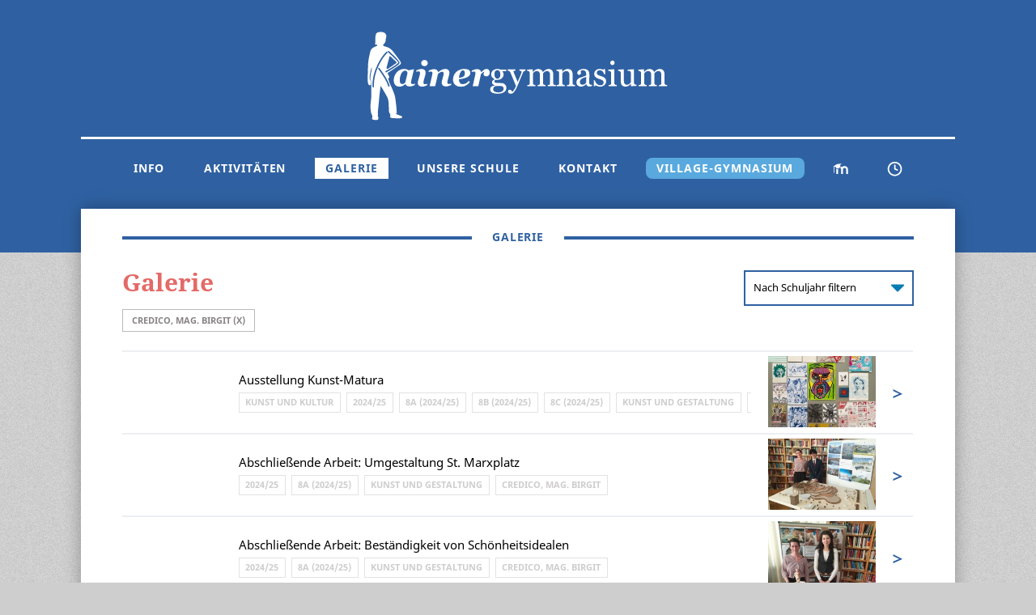

--- FILE ---
content_type: text/html; charset=utf-8
request_url: https://www.rainergymnasium.at/kreativ/?unterrichtende=Credico%2C+Mag.+Birgit
body_size: 9861
content:
<!DOCTYPE html>
<html lang="de-AT">
<head>
    <base href="https://www.rainergymnasium.at/"><!--[if lte IE 6]></base><![endif]-->
    <title>Galerie &raquo; Rainergymnasium</title>

    <meta charset="utf-8">
    <meta name="viewport" content="width=device-width, initial-scale=1.0" />

    
    <meta name="app-frontend-secret" content="BZvL3XzZRFe0ds0HsjIXBaZoLM92H4If"/>
    

    <link rel="preload" href="_resources/app/themes/rainergymnasium/fonts/noto-sans-v9-latin_latin-ext/noto-sans-v9-latin_latin-ext-700.woff2" as="font" crossorigin type="font/woff2">
    <link rel="preload" href="_resources/app/themes/rainergymnasium/fonts/noto-sans-v9-latin_latin-ext/noto-sans-v9-latin_latin-ext-regular.woff2" as="font" crossorigin type="font/woff2">

    

    
    
    

    <script>
        (function() {
            // App Config
            window.app = {_config: {}};

            window.app._config.video = {
                sprite: '/_resources/app/themes/rainergymnasium/libs/plyr-3.6.2/plyr.svg?m=1615720785'
            };
        })();
    </script>

    <script type="application/ld+json">
        {
            "@context": "http://www.schema.org",
            "@type": "EducationalOrganization",
            "name": "Rainergymnasium",
            "legalName": "Bundesgymnasium und Bundesrealgymnasium Wien 5",
            "url": "https://www.rainergymnasium.at",
            "logo": "https://www.rainergymnasium.at/_resources/app/themes/rainergymnasium/img/Rainergymnasium-Logo-bg.png?m=1713797009",
            "telephone": "+43 1 544 43 41",
            "address": {
                "@type": "PostalAddress",
                "streetAddress": "Rainergasse 39",
                "addressLocality": "Wien",
                "addressRegion": "Wien",
                "postalCode": "1050",
                "addressCountry": "Österreich"
            },
            "geo": {
                "@type": "GeoCoordinates",
                "latitude": "48.18673095293876",
                "longitude": "16.364343776073913"
            }
        }
    </script>
<link rel="stylesheet" type="text/css" href="/_resources/vendor/relaxt/silverstripe-mailobfuscate/css/mail.css?m=1578684138" />
<link rel="stylesheet" type="text/css" href="/assets/less/app/themes/rainergymnasium/less/main.css?m=1767629968" />
<link rel="stylesheet" type="text/css" href="/assets/less/app/themes/rainergymnasium/less/components/Block/ArticleTableBlock.css?m=1767630038" />
</head>

<body>

    <div class="Page" data-rolv-role="body" data-mobile-menu>
        <button class="Page-Button Page-Button--menu" hidden data-mobile-menu-role="open">Menü</button>
        <button class="Page-Button Page-Button--close" hidden data-mobile-menu-role="close">Schließen</button>
        <header class="Header" data-nosnippet="true">
            <div class="Header-container">
                <a class="Header-logo" href="/">
                    <img class="Header-logoImage" src="/_resources/app/themes/rainergymnasium/img/Rainergymnasium-Logo.svg?m=1578684113" />
                </a>
                <nav class="Header-Navigation" data-mobile-menu-role="menu">
                    <ul class="Header-Navigation-primary">
                        
                            <li class="Header-Navigation-Entry" data-dropdown-menu data-dropdown-menu-role="leave">
    
    <a class="Header-Navigation-Link Header-Navigation-Link-- Header-Navigation-Link--withChildren" data-dropdown-menu-role="trigger" href="/info/">Info</a>
    <ul class="Header-Navigation-Submenu" data-dropdown-menu-role="submenu">
        
        <li class="Header-Navigation-Submenu-entry" data-dropdown-submenu data-dropdown-submenu-role="leave">
    
    <a class="Header-Navigation-Submenu-Link" href="/info/terminkalender/">Terminkalender</a>
    
</li>

        
        <li class="Header-Navigation-Submenu-entry" data-dropdown-submenu data-dropdown-submenu-role="leave">
    
    <a class="Header-Navigation-Submenu-Link Header-Navigation-Submenu-Link--withChildren" data-dropdown-submenu-role="trigger" href="/info/reifepruefung/">Reifeprüfung &amp; ABA</a>
    <ul class="Header-Navigation-Submenu-Subsubmenu" data-dropdown-submenu-role="submenu">
        
        <li class="Header-Navigation-Submenu-Subsubmenu-entry">
            <a class="Header-Navigation-Submenu-Subsubmenu-Link" href="/info/reifepruefung/kurzinfo-zur-reifepruefung/">Kurzinfo zur Reifeprüfung</a>
        </li>
        
        <li class="Header-Navigation-Submenu-Subsubmenu-entry">
            <a class="Header-Navigation-Submenu-Subsubmenu-Link" href="/info/reifepruefung/aba/">ABA</a>
        </li>
        
    </ul>
    
</li>

        
        <li class="Header-Navigation-Submenu-entry" data-dropdown-submenu data-dropdown-submenu-role="leave">
    
    <a class="Header-Navigation-Submenu-Link" href="/info/stundeneinteilung/">Stundeneinteilung</a>
    
</li>

        
        <li class="Header-Navigation-Submenu-entry" data-dropdown-submenu data-dropdown-submenu-role="leave">
    
    <a class="Header-Navigation-Submenu-Link" href="/info/entschuldigungen/">Entschuldigungen</a>
    
</li>

        
        <li class="Header-Navigation-Submenu-entry" data-dropdown-submenu data-dropdown-submenu-role="leave">
    
    <a class="Header-Navigation-Submenu-Link" href="/info/klassen/">Klassen</a>
    
</li>

        
    </ul>
    
</li>

                        
                            <li class="Header-Navigation-Entry" data-dropdown-menu data-dropdown-menu-role="leave">
    
    <a class="Header-Navigation-Link Header-Navigation-Link-- Header-Navigation-Link--withChildren" data-dropdown-menu-role="trigger" href="/aktivitaeten/">Aktivitäten</a>
    <ul class="Header-Navigation-Submenu" data-dropdown-menu-role="submenu">
        
        <li class="Header-Navigation-Submenu-entry" data-dropdown-submenu data-dropdown-submenu-role="leave">
    
    <a class="Header-Navigation-Submenu-Link" href="/aktivitaeten/veranstaltungen/">Veranstaltungen</a>
    
</li>

        
        <li class="Header-Navigation-Submenu-entry" data-dropdown-submenu data-dropdown-submenu-role="leave">
    
    <a class="Header-Navigation-Submenu-Link" href="/aktivitaeten/gemeinschaft/">Gemeinschaft</a>
    
</li>

        
        <li class="Header-Navigation-Submenu-entry" data-dropdown-submenu data-dropdown-submenu-role="leave">
    
    <a class="Header-Navigation-Submenu-Link" href="/aktivitaeten/kunst-und-kultur/">Kunst und Kultur</a>
    
</li>

        
        <li class="Header-Navigation-Submenu-entry" data-dropdown-submenu data-dropdown-submenu-role="leave">
    
    <a class="Header-Navigation-Submenu-Link" href="/aktivitaeten/mint/">MINT</a>
    
</li>

        
        <li class="Header-Navigation-Submenu-entry" data-dropdown-submenu data-dropdown-submenu-role="leave">
    
    <a class="Header-Navigation-Submenu-Link" href="/aktivitaeten/sport/">Sport</a>
    
</li>

        
        <li class="Header-Navigation-Submenu-entry" data-dropdown-submenu data-dropdown-submenu-role="leave">
    
    <a class="Header-Navigation-Submenu-Link" href="/aktivitaeten/wettbewerbe/">Wettbewerbe</a>
    
</li>

        
        <li class="Header-Navigation-Submenu-entry" data-dropdown-submenu data-dropdown-submenu-role="leave">
    
    <a class="Header-Navigation-Submenu-Link" href="/aktivitaeten/erasmus-plus/">Erasmus+</a>
    
</li>

        
    </ul>
    
</li>

                        
                            <li class="Header-Navigation-Entry" data-dropdown-menu data-dropdown-menu-role="leave">
    
    <a class="Header-Navigation-Link Header-Navigation-Link-- Header-Navigation-Link--withChildren Header-Navigation-Link--selected" data-dropdown-menu-role="trigger" href="/kreativ/">Galerie</a>
    <ul class="Header-Navigation-Submenu" data-dropdown-menu-role="submenu">
        
        <li class="Header-Navigation-Submenu-entry" data-dropdown-submenu data-dropdown-submenu-role="leave">
    
    <a class="Header-Navigation-Submenu-Link" href="/kreativ/bildnerische-erziehung/">Kunst und Gestaltung</a>
    
</li>

        
        <li class="Header-Navigation-Submenu-entry" data-dropdown-submenu data-dropdown-submenu-role="leave">
    
    <a class="Header-Navigation-Submenu-Link" href="/kreativ/technik-und-design/">Technik und Design </a>
    
</li>

        
        <li class="Header-Navigation-Submenu-entry" data-dropdown-submenu data-dropdown-submenu-role="leave">
    
    <a class="Header-Navigation-Submenu-Link" href="/kreativ/fotografie/">Fotografie</a>
    
</li>

        
        <li class="Header-Navigation-Submenu-entry" data-dropdown-submenu data-dropdown-submenu-role="leave">
    
    <a class="Header-Navigation-Submenu-Link" href="/kreativ/deko-buehne-und-ball/">Deko, Bühne &amp; Ball</a>
    
</li>

        
        <li class="Header-Navigation-Submenu-entry" data-dropdown-submenu data-dropdown-submenu-role="leave">
    
    <a class="Header-Navigation-Submenu-Link" href="/kreativ/texte/">Texte</a>
    
</li>

        
    </ul>
    
</li>

                        
                            <li class="Header-Navigation-Entry" data-dropdown-menu data-dropdown-menu-role="leave">
    
    <a class="Header-Navigation-Link Header-Navigation-Link-- Header-Navigation-Link--withChildren" data-dropdown-menu-role="trigger" href="/unsere-schule/">Unsere Schule</a>
    <ul class="Header-Navigation-Submenu" data-dropdown-menu-role="submenu">
        
        <li class="Header-Navigation-Submenu-entry" data-dropdown-submenu data-dropdown-submenu-role="leave">
    
    <a class="Header-Navigation-Submenu-Link" href="/unsere-schule/unsere-leitlinien/">Unsere Leitlinien</a>
    
</li>

        
        <li class="Header-Navigation-Submenu-entry" data-dropdown-submenu data-dropdown-submenu-role="leave">
    
    <a class="Header-Navigation-Submenu-Link Header-Navigation-Submenu-Link--withChildren" data-dropdown-submenu-role="trigger" href="/unsere-schule/unser-angebot/">Unser Angebot</a>
    <ul class="Header-Navigation-Submenu-Subsubmenu" data-dropdown-submenu-role="submenu">
        
        <li class="Header-Navigation-Submenu-Subsubmenu-entry">
            <a class="Header-Navigation-Submenu-Subsubmenu-Link" href="/unsere-schule/unser-angebot/bibliothek/">Bibliothek</a>
        </li>
        
        <li class="Header-Navigation-Submenu-Subsubmenu-entry">
            <a class="Header-Navigation-Submenu-Subsubmenu-Link" href="/unsere-schule/unser-angebot/tagesbetreuung/">Tagesbetreuung</a>
        </li>
        
        <li class="Header-Navigation-Submenu-Subsubmenu-entry">
            <a class="Header-Navigation-Submenu-Subsubmenu-Link" href="/unsere-schule/unser-angebot/digitale-grundbildung/">Digitale Grundbildung</a>
        </li>
        
        <li class="Header-Navigation-Submenu-Subsubmenu-entry">
            <a class="Header-Navigation-Submenu-Subsubmenu-Link" href="/unsere-schule/unser-angebot/stundentafeln/">Stundentafeln</a>
        </li>
        
        <li class="Header-Navigation-Submenu-Subsubmenu-entry">
            <a class="Header-Navigation-Submenu-Subsubmenu-Link" href="/unsere-schule/unser-angebot/schulautonome-oberstufe/">Schulautonome Oberstufe</a>
        </li>
        
        <li class="Header-Navigation-Submenu-Subsubmenu-entry">
            <a class="Header-Navigation-Submenu-Subsubmenu-Link" href="/unsere-schule/unser-angebot/sport-schwerpunktklasse/">Sport-Schwerpunktklasse</a>
        </li>
        
        <li class="Header-Navigation-Submenu-Subsubmenu-entry">
            <a class="Header-Navigation-Submenu-Subsubmenu-Link" href="/unsere-schule/unser-angebot/wahlpflichtgegenstaende/">Wahlpflichtgegenstände</a>
        </li>
        
        <li class="Header-Navigation-Submenu-Subsubmenu-entry">
            <a class="Header-Navigation-Submenu-Subsubmenu-Link" href="/unsere-schule/unser-angebot/unverbindliche-uebungen/">Unverbindliche Übungen</a>
        </li>
        
        <li class="Header-Navigation-Submenu-Subsubmenu-entry">
            <a class="Header-Navigation-Submenu-Subsubmenu-Link" href="/unsere-schule/unser-angebot/berufsorientierung-und-bildungsberatung/">Berufsorientierung und Bildungsberatung</a>
        </li>
        
        <li class="Header-Navigation-Submenu-Subsubmenu-entry">
            <a class="Header-Navigation-Submenu-Subsubmenu-Link" href="/unsere-schule/unser-angebot/foerderkonzept/">Förderkonzept</a>
        </li>
        
    </ul>
    
</li>

        
        <li class="Header-Navigation-Submenu-entry" data-dropdown-submenu data-dropdown-submenu-role="leave">
    
    <a class="Header-Navigation-Submenu-Link" href="/unsere-schule/schulvideo/">Schulvideo</a>
    
</li>

        
        <li class="Header-Navigation-Submenu-entry" data-dropdown-submenu data-dropdown-submenu-role="leave">
    
    <a class="Header-Navigation-Submenu-Link" href="/unsere-schule/schulordnung/">Schulordnung</a>
    
</li>

        
        <li class="Header-Navigation-Submenu-entry" data-dropdown-submenu data-dropdown-submenu-role="leave">
    
    <a class="Header-Navigation-Submenu-Link Header-Navigation-Submenu-Link--withChildren" data-dropdown-submenu-role="trigger" href="/unsere-schule/schulprofil/">Schulprofil</a>
    <ul class="Header-Navigation-Submenu-Subsubmenu" data-dropdown-submenu-role="submenu">
        
        <li class="Header-Navigation-Submenu-Subsubmenu-entry">
            <a class="Header-Navigation-Submenu-Subsubmenu-Link" href="/unsere-schule/schulprofil/allgemeine-zielsetzungen/">Allgemeine Zielsetzungen</a>
        </li>
        
        <li class="Header-Navigation-Submenu-Subsubmenu-entry">
            <a class="Header-Navigation-Submenu-Subsubmenu-Link" href="/unsere-schule/schulprofil/methodischdidaktische-schwerpunkte/">Methodisch–didaktische Schwerpunkte</a>
        </li>
        
        <li class="Header-Navigation-Submenu-Subsubmenu-entry">
            <a class="Header-Navigation-Submenu-Subsubmenu-Link" href="/unsere-schule/schulprofil/tagesbetreuung/">Tagesbetreuung</a>
        </li>
        
        <li class="Header-Navigation-Submenu-Subsubmenu-entry">
            <a class="Header-Navigation-Submenu-Subsubmenu-Link" href="/unsere-schule/schulprofil/schulautonome-oberstufenfaecher/">Schulautonome Oberstufenfächer</a>
        </li>
        
    </ul>
    
</li>

        
        <li class="Header-Navigation-Submenu-entry" data-dropdown-submenu data-dropdown-submenu-role="leave">
    
    <a class="Header-Navigation-Submenu-Link Header-Navigation-Submenu-Link--withChildren" data-dropdown-submenu-role="trigger" href="/unsere-schule/unser-schulball/">Unser Schulball</a>
    <ul class="Header-Navigation-Submenu-Subsubmenu" data-dropdown-submenu-role="submenu">
        
        <li class="Header-Navigation-Submenu-Subsubmenu-entry">
            <a class="Header-Navigation-Submenu-Subsubmenu-Link" href="/unsere-schule/unser-schulball/schulball-2025/">Schulball 2025: Casino Royal</a>
        </li>
        
        <li class="Header-Navigation-Submenu-Subsubmenu-entry">
            <a class="Header-Navigation-Submenu-Subsubmenu-Link" href="/unsere-schule/unser-schulball/schulball-2024/">Schulball 2024: Beauty and the Beast</a>
        </li>
        
        <li class="Header-Navigation-Submenu-Subsubmenu-entry">
            <a class="Header-Navigation-Submenu-Subsubmenu-Link" href="/unsere-schule/unser-schulball/schulball-2023/">Schulball 2023: The Great Gatsby</a>
        </li>
        
        <li class="Header-Navigation-Submenu-Subsubmenu-entry">
            <a class="Header-Navigation-Submenu-Subsubmenu-Link" href="/unsere-schule/unser-schulball/schulball-2019-eine-nacht-in-venedig/">Schulball 2019: Eine Nacht in Venedig</a>
        </li>
        
        <li class="Header-Navigation-Submenu-Subsubmenu-entry">
            <a class="Header-Navigation-Submenu-Subsubmenu-Link" href="/unsere-schule/unser-schulball/schulball-2018-once-upon-a-time/">Schulball 2018: Once Upon A Time</a>
        </li>
        
        <li class="Header-Navigation-Submenu-Subsubmenu-entry">
            <a class="Header-Navigation-Submenu-Subsubmenu-Link" href="/unsere-schule/unser-schulball/schulball-2017-goetter-des-olymp/">Schulball 2017: Götter des Olymp</a>
        </li>
        
        <li class="Header-Navigation-Submenu-Subsubmenu-entry">
            <a class="Header-Navigation-Submenu-Subsubmenu-Link" href="/unsere-schule/unser-schulball/schulball-2016/">Schulball 2016: In einer Nacht um die Welt</a>
        </li>
        
        <li class="Header-Navigation-Submenu-Subsubmenu-entry">
            <a class="Header-Navigation-Submenu-Subsubmenu-Link" href="/unsere-schule/unser-schulball/schulball-2015-oscarnacht/">Schulball 2015: Oscarnacht</a>
        </li>
        
    </ul>
    
</li>

        
        <li class="Header-Navigation-Submenu-entry" data-dropdown-submenu data-dropdown-submenu-role="leave">
    
    <a class="Header-Navigation-Submenu-Link Header-Navigation-Submenu-Link--withChildren" data-dropdown-submenu-role="trigger" href="/unsere-schule/schulgeschichte/">Schulgeschichte</a>
    <ul class="Header-Navigation-Submenu-Subsubmenu" data-dropdown-submenu-role="submenu">
        
        <li class="Header-Navigation-Submenu-Subsubmenu-entry">
            <a class="Header-Navigation-Submenu-Subsubmenu-Link" href="/unsere-schule/schulgeschichte/schulgeschichte/">Schulgeschichte</a>
        </li>
        
        <li class="Header-Navigation-Submenu-Subsubmenu-entry">
            <a class="Header-Navigation-Submenu-Subsubmenu-Link" href="/unsere-schule/schulgeschichte/direktorinnen-und-direktoren/">Direktorinnen und Direktoren</a>
        </li>
        
        <li class="Header-Navigation-Submenu-Subsubmenu-entry">
            <a class="Header-Navigation-Submenu-Subsubmenu-Link" href="/unsere-schule/schulgeschichte/name-der-schule/">Name der Schule</a>
        </li>
        
        <li class="Header-Navigation-Submenu-Subsubmenu-entry">
            <a class="Header-Navigation-Submenu-Subsubmenu-Link" href="/unsere-schule/schulgeschichte/lehrerinnen-und-lehrer/">Lehrerinnen und Lehrer</a>
        </li>
        
        <li class="Header-Navigation-Submenu-Subsubmenu-entry">
            <a class="Header-Navigation-Submenu-Subsubmenu-Link" href="/unsere-schule/schulgeschichte/absolventinnen-und-absolventen/">Absolventinnen und Absolventen</a>
        </li>
        
    </ul>
    
</li>

        
    </ul>
    
</li>

                        
                            <li class="Header-Navigation-Entry" data-dropdown-menu data-dropdown-menu-role="leave">
    
    <a class="Header-Navigation-Link Header-Navigation-Link-- Header-Navigation-Link--withChildren" data-dropdown-menu-role="trigger" href="/kontakt/">Kontakt</a>
    <ul class="Header-Navigation-Submenu" data-dropdown-menu-role="submenu">
        
        <li class="Header-Navigation-Submenu-entry" data-dropdown-submenu data-dropdown-submenu-role="leave">
    
    <a class="Header-Navigation-Submenu-Link" href="/kontakt/organisation/">Organisation</a>
    
</li>

        
        <li class="Header-Navigation-Submenu-entry" data-dropdown-submenu data-dropdown-submenu-role="leave">
    
    <a class="Header-Navigation-Submenu-Link" href="/kontakt/lehrerinnen-und-lehrer/">Lehrerinnen und Lehrer</a>
    
</li>

        
        <li class="Header-Navigation-Submenu-entry" data-dropdown-submenu data-dropdown-submenu-role="leave">
    
    <a class="Header-Navigation-Submenu-Link" href="/kontakt/tagesbetreuung/">Tagesbetreuung</a>
    
</li>

        
        <li class="Header-Navigation-Submenu-entry" data-dropdown-submenu data-dropdown-submenu-role="leave">
    
    <a class="Header-Navigation-Submenu-Link" href="/kontakt/buffet/">Buffet</a>
    
</li>

        
        <li class="Header-Navigation-Submenu-entry" data-dropdown-submenu data-dropdown-submenu-role="leave">
    
    <a class="Header-Navigation-Submenu-Link Header-Navigation-Submenu-Link--withChildren" data-dropdown-submenu-role="trigger" href="/kontakt/interessensvertretung/">Interessensvertretung</a>
    <ul class="Header-Navigation-Submenu-Subsubmenu" data-dropdown-submenu-role="submenu">
        
        <li class="Header-Navigation-Submenu-Subsubmenu-entry">
            <a class="Header-Navigation-Submenu-Subsubmenu-Link" href="/kontakt/interessensvertretung/schulgemeinschaftsausschuss/">Schulgemeinschaftsausschuss</a>
        </li>
        
        <li class="Header-Navigation-Submenu-Subsubmenu-entry">
            <a class="Header-Navigation-Submenu-Subsubmenu-Link" href="/kontakt/interessensvertretung/schuelerinnen-und-schuelervertretung/">Schülerinnen- und Schülervertretung</a>
        </li>
        
        <li class="Header-Navigation-Submenu-Subsubmenu-entry">
            <a class="Header-Navigation-Submenu-Subsubmenu-Link" href="/kontakt/interessensvertretung/elternverein/">Elternverein</a>
        </li>
        
    </ul>
    
</li>

        
        <li class="Header-Navigation-Submenu-entry" data-dropdown-submenu data-dropdown-submenu-role="leave">
    
    <a class="Header-Navigation-Submenu-Link Header-Navigation-Submenu-Link--withChildren" data-dropdown-submenu-role="trigger" href="/kontakt/service/">Service</a>
    <ul class="Header-Navigation-Submenu-Subsubmenu" data-dropdown-submenu-role="submenu">
        
        <li class="Header-Navigation-Submenu-Subsubmenu-entry">
            <a class="Header-Navigation-Submenu-Subsubmenu-Link" href="/kontakt/service/beratungslehrer/">Beratungslehrer</a>
        </li>
        
        <li class="Header-Navigation-Submenu-Subsubmenu-entry">
            <a class="Header-Navigation-Submenu-Subsubmenu-Link" href="/kontakt/service/helpteam/">Helpteam</a>
        </li>
        
        <li class="Header-Navigation-Submenu-Subsubmenu-entry">
            <a class="Header-Navigation-Submenu-Subsubmenu-Link" href="/kontakt/service/individuelle-lernbegleitung/">Individuelle Lernbegleitung</a>
        </li>
        
        <li class="Header-Navigation-Submenu-Subsubmenu-entry">
            <a class="Header-Navigation-Submenu-Subsubmenu-Link" href="/kontakt/service/jugendcoaching/">Jugendcoaching</a>
        </li>
        
        <li class="Header-Navigation-Submenu-Subsubmenu-entry">
            <a class="Header-Navigation-Submenu-Subsubmenu-Link" href="/kontakt/service/peermediation/">Peermediation</a>
        </li>
        
        <li class="Header-Navigation-Submenu-Subsubmenu-entry">
            <a class="Header-Navigation-Submenu-Subsubmenu-Link" href="/kontakt/service/schulaerztin/">Schulärztin</a>
        </li>
        
        <li class="Header-Navigation-Submenu-Subsubmenu-entry">
            <a class="Header-Navigation-Submenu-Subsubmenu-Link" href="/kontakt/service/schulpsychologie/">Schulpsychologie</a>
        </li>
        
        <li class="Header-Navigation-Submenu-Subsubmenu-entry">
            <a class="Header-Navigation-Submenu-Subsubmenu-Link" href="/kontakt/service/vhs-gratis-lernhilfe/">VHS Gratis-Lernhilfe</a>
        </li>
        
        <li class="Header-Navigation-Submenu-Subsubmenu-entry">
            <a class="Header-Navigation-Submenu-Subsubmenu-Link" href="/kontakt/service/geraeteinitiative/">Geräteinitiative</a>
        </li>
        
        <li class="Header-Navigation-Submenu-Subsubmenu-entry">
            <a class="Header-Navigation-Submenu-Subsubmenu-Link" href="/kontakt/service/passwort/">Passwort vergessen?</a>
        </li>
        
    </ul>
    
</li>

        
        <li class="Header-Navigation-Submenu-entry" data-dropdown-submenu data-dropdown-submenu-role="leave">
    
    <a class="Header-Navigation-Submenu-Link" href="/kontakt/absolvent-innen/">Absolvent:innen</a>
    
</li>

        
    </ul>
    
</li>

                        
                            <li class="Header-Navigation-Entry" data-dropdown-menu data-dropdown-menu-role="leave">
    
    <a class="Header-Navigation-Link Header-Navigation-Link--village Header-Navigation-Link--withChildren" data-dropdown-menu-role="trigger" href="/village-gymnasium/">Village-Gymnasium</a>
    <ul class="Header-Navigation-Submenu" data-dropdown-menu-role="submenu">
        
        <li class="Header-Navigation-Submenu-entry" data-dropdown-submenu data-dropdown-submenu-role="leave">
    
    <a class="Header-Navigation-Submenu-Link" href="/village-gymnasium/standort/">Standort</a>
    
</li>

        
        <li class="Header-Navigation-Submenu-entry" data-dropdown-submenu data-dropdown-submenu-role="leave">
    
    <a class="Header-Navigation-Submenu-Link" href="/village-gymnasium/leitlinien/">Leitlinien</a>
    
</li>

        
        <li class="Header-Navigation-Submenu-entry" data-dropdown-submenu data-dropdown-submenu-role="leave">
    
    <a class="Header-Navigation-Submenu-Link" href="/village-gymnasium/klassen/">Klassen</a>
    
</li>

        
        <li class="Header-Navigation-Submenu-entry" data-dropdown-submenu data-dropdown-submenu-role="leave">
    
    <a class="Header-Navigation-Submenu-Link" href="/village-gymnasium/schulordnung/">Schulordnung</a>
    
</li>

        
        <li class="Header-Navigation-Submenu-entry" data-dropdown-submenu data-dropdown-submenu-role="leave">
    
    <a class="Header-Navigation-Submenu-Link" href="/village-gymnasium/aufnahme/">Aufnahme</a>
    
</li>

        
        <li class="Header-Navigation-Submenu-entry" data-dropdown-submenu data-dropdown-submenu-role="leave">
    
    <a class="Header-Navigation-Submenu-Link" href="/village-gymnasium/kontakt/">Kontakt</a>
    
</li>

        
    </ul>
    
</li>

                        
                        <li class="Header-Navigation-Entry Header-Navigation-Entry--small Header-Navigation-Entry--closeRight">
                            <a class="Header-Navigation-Link Header-Navigation-Link--iconed" href="https://moodle.rainergymnasium.at/">
                                <img class="Header-Navigation-Link-icon" src="/_resources/app/themes/rainergymnasium/img/Moodle.svg" />
                            </a>
                        </li>
                        <li class="Header-Navigation-Entry Header-Navigation-Entry--small Header-Navigation-Entry--closeLeft">
                            <a class="Header-Navigation-Link Header-Navigation-Link--iconed" href="https://rainergymnasium.webuntis.com/">
                                <img class="Header-Navigation-Link-icon" src="/_resources/app/themes/rainergymnasium/img/Webuntis.svg" />
                            </a>
                        </li>
                    </ul>
                </nav>
            </div>
        </header>

        <main class="Page-content">
            <h1 class="Page-Headline"><span class="Page-Headline-text">Galerie</span></h1>
<div class="Blocks">
    
        



<div class="ArticleTableBlock ArticleTableBlock--headlined" data-articletableblock>

    <div class="ArticleTableBlock-header">
        
        <h2 class="ArticleTableBlock-headline">Galerie</h2>
        

        
        <select class="ArticleTableBlock-FilterDropdown" data-articletableblock-role="schoolYearSelector">
            <option value="/kreativ/">
                
                    Nach Schuljahr filtern
                
            </option>
            
            <option value="/kreativ/?jahr=2025%2F26">2025/26</option>
            
            <option value="/kreativ/?jahr=2024%2F25">2024/25</option>
            
            <option value="/kreativ/?jahr=2023%2F24">2023/24</option>
            
            <option value="/kreativ/?jahr=2022%2F23">2022/23</option>
            
            <option value="/kreativ/?jahr=2021%2F22">2021/22</option>
            
            <option value="/kreativ/?jahr=2020%2F21">2020/21</option>
            
            <option value="/kreativ/?jahr=2019%2F20">2019/20</option>
            
            <option value="/kreativ/?jahr=2018%2F19">2018/19</option>
            
            <option value="/kreativ/?jahr=2017%2F18">2017/18</option>
            
            <option value="/kreativ/?jahr=2016%2F17">2016/17</option>
            
            <option value="/kreativ/?jahr=2015%2F16">2015/16</option>
            
            <option value="/kreativ/?jahr=2014%2F15">2014/15</option>
            
            <option value="/kreativ/?jahr=2012%2F13">2012/13</option>
            
            <option value="/kreativ/?jahr=2010%2F11">2010/11</option>
            
            <option value="/kreativ/?jahr=2009%2F10">2009/10</option>
            
            <option value="/kreativ/?jahr=2008%2F09">2008/09</option>
            
            <option value="/kreativ/?jahr=2007%2F08">2007/08</option>
            
        </select>
        
    </div>

    <div class="ArticleTableBlock-filter">
        
        <span class="ArticleTableBlock-FilterTag">Credico, Mag. Birgit <a href="/kreativ/">(x)</a></span>
        
    </div>

    <div
        data-loadmore-count="20"
        data-loadmore-identifier="NewsEntries"
        data-loadmore-increment="20"
        data-loadmore-role="container"
        data-loadmore-url="/block/4330/loadMore?unterrichtende=Credico%2C+Mag.+Birgit"
        id="galerie-4330"
    >
        <table class="ArticleTableBlock-entries">
            
            <tr class="ArticleTableBlock-Element" data-marquee-trigger>
                <td class="ArticleTableBlock-Element-date">
    
    <a href="/kreativ/id/2025-06-20-ausstellung-kunst-matura/">
    
    
    
    </a>
    
</td>
<td class="ArticleTableBlock-Element-title">
    Ausstellung Kunst-Matura
    <div class="ArticleTableBlock-Element-tagsContainer" data-marquee>
        <ul class="ArticleTableBlock-Element-tags" data-marquee-role="stage">
            
            <li class="ArticleTableBlock-Element-Tag"><a href="/kreativ/?tag=Kunst+und+Kultur">Kunst und Kultur</a></li>
            
            <li class="ArticleTableBlock-Element-Tag"><a href="/kreativ/?jahr=2024%2F25">2024/25</a></li>
            
            <li class="ArticleTableBlock-Element-Tag"><a href="/kreativ/?klasse=8A+%282024%2F25%29">8A (2024/25)</a></li>
            
            <li class="ArticleTableBlock-Element-Tag"><a href="/kreativ/?klasse=8B+%282024%2F25%29">8B (2024/25)</a></li>
            
            <li class="ArticleTableBlock-Element-Tag"><a href="/kreativ/?klasse=8C+%282024%2F25%29">8C (2024/25)</a></li>
            
            <li class="ArticleTableBlock-Element-Tag"><a href="/kreativ/?fach=Kunst+und+Gestaltung">Kunst und Gestaltung</a></li>
            
            <li class="ArticleTableBlock-Element-Tag"><a href="/kreativ/?unterrichtende=Credico%2C+Mag.+Birgit">Credico, Mag. Birgit</a></li>
            
            <li class="ArticleTableBlock-Element-Tag"><a href="/kreativ/?unterrichtende=Huebl%2C+Mag.+Lukas">Huebl, Mag. Lukas</a></li>
            
            <li class="ArticleTableBlock-Element-Tag"><a href="/kreativ/?unterrichtende=Ivansich%2C+MMag.+Katharina">Ivansich, MMag. Katharina</a></li>
            
        </ul>
    </div>
</td>
<td class="ArticleTableBlock-Element-imageCell">
    
    <a class="ArticleTableBlock-Element-imageContainer" href="/kreativ/id/2025-06-20-ausstellung-kunst-matura/">
    
        
        <img src="/assets/kreativ/id/2025-06-20-ausstellung-kunst-matura/Ausstellung-Kunst-Matura-2024-25-8__FocusFillWzY2MCw0NDAsInkiLDEzMF0.jpeg?s=f8704f84f9" height="440" width="660" srcset="[data-uri] 660w" data-srcset="/assets/kreativ/id/2025-06-20-ausstellung-kunst-matura/Ausstellung-Kunst-Matura-2024-25-8__FocusFillWzY2MCw0NDAsInkiLDEzMF0.jpeg?s=f8704f84f9 660w 440h, /assets/kreativ/id/2025-06-20-ausstellung-kunst-matura/Ausstellung-Kunst-Matura-2024-25-8__FocusFillWzY2MCw0NDAsInkiLDEzMF0_ScaleMaxWidthWzQwMF0.jpeg?s=6ab66995df 400w 267h, /assets/kreativ/id/2025-06-20-ausstellung-kunst-matura/Ausstellung-Kunst-Matura-2024-25-8__FocusFillWzY2MCw0NDAsInkiLDEzMF0_ScaleMaxWidthWzI0MF0.jpeg?s=7a85b1abbd 240w 160h" data-sizes="auto" sizes="225px" class="ArticleTableBlock-Element-image if-js lazyload"/><noscript><img src="/assets/kreativ/id/2025-06-20-ausstellung-kunst-matura/Ausstellung-Kunst-Matura-2024-25-8__FocusFillWzY2MCw0NDAsInkiLDEzMF0.jpeg?s=f8704f84f9" height="440" width="660" srcset="/assets/kreativ/id/2025-06-20-ausstellung-kunst-matura/Ausstellung-Kunst-Matura-2024-25-8__FocusFillWzY2MCw0NDAsInkiLDEzMF0.jpeg?s=f8704f84f9 660w, /assets/kreativ/id/2025-06-20-ausstellung-kunst-matura/Ausstellung-Kunst-Matura-2024-25-8__FocusFillWzY2MCw0NDAsInkiLDEzMF0_ScaleMaxWidthWzQwMF0.jpeg?s=6ab66995df 400w, /assets/kreativ/id/2025-06-20-ausstellung-kunst-matura/Ausstellung-Kunst-Matura-2024-25-8__FocusFillWzY2MCw0NDAsInkiLDEzMF0_ScaleMaxWidthWzI0MF0.jpeg?s=7a85b1abbd 240w" sizes="225px" class="ArticleTableBlock-Element-image lazyload"/></noscript>
        
    
    </a>
    
</td>

<td class="ArticleTableBlock-Element-arrowCell">
    
    <a class="ArticleTableBlock-Element-arrowLink" href="/kreativ/id/2025-06-20-ausstellung-kunst-matura/" title="Zum Artikel"></a>
    
</td>

            </tr>
            
            <tr class="ArticleTableBlock-Element" data-marquee-trigger>
                <td class="ArticleTableBlock-Element-date">
    
    <a href="/kreativ/id/2025-04-09-abschliessende-arbeit-umgestaltung-st-marxplatz/">
    
    
    
    </a>
    
</td>
<td class="ArticleTableBlock-Element-title">
    Abschließende Arbeit: Umgestaltung St. Marxplatz
    <div class="ArticleTableBlock-Element-tagsContainer" data-marquee>
        <ul class="ArticleTableBlock-Element-tags" data-marquee-role="stage">
            
            <li class="ArticleTableBlock-Element-Tag"><a href="/kreativ/?jahr=2024%2F25">2024/25</a></li>
            
            <li class="ArticleTableBlock-Element-Tag"><a href="/kreativ/?klasse=8A+%282024%2F25%29">8A (2024/25)</a></li>
            
            <li class="ArticleTableBlock-Element-Tag"><a href="/kreativ/?fach=Kunst+und+Gestaltung">Kunst und Gestaltung</a></li>
            
            <li class="ArticleTableBlock-Element-Tag"><a href="/kreativ/?unterrichtende=Credico%2C+Mag.+Birgit">Credico, Mag. Birgit</a></li>
            
        </ul>
    </div>
</td>
<td class="ArticleTableBlock-Element-imageCell">
    
    <a class="ArticleTableBlock-Element-imageContainer" href="/kreativ/id/2025-04-09-abschliessende-arbeit-umgestaltung-st-marxplatz/">
    
        
        <img src="/assets/kreativ/id/2025-04-09-abschliessende-arbeit-umgestaltung-st-marxplatz/ABA-Umgestaltung-St__FocusFillWzY2MCw0NDAsInkiLDI3XQ.Marx-2024-25.jpeg?s=2424d9b3b7" height="440" width="660" srcset="[data-uri] 660w" data-srcset="/assets/kreativ/id/2025-04-09-abschliessende-arbeit-umgestaltung-st-marxplatz/ABA-Umgestaltung-St__FocusFillWzY2MCw0NDAsInkiLDI3XQ.Marx-2024-25.jpeg?s=2424d9b3b7 660w 440h, /assets/kreativ/id/2025-04-09-abschliessende-arbeit-umgestaltung-st-marxplatz/ABA-Umgestaltung-St__FocusFillWzY2MCw0NDAsInkiLDI3XQ_ScaleMaxWidthWzQwMF0.Marx-2024-25.jpeg?s=2eca664d6d 400w 267h, /assets/kreativ/id/2025-04-09-abschliessende-arbeit-umgestaltung-st-marxplatz/ABA-Umgestaltung-St__FocusFillWzY2MCw0NDAsInkiLDI3XQ_ScaleMaxWidthWzI0MF0.Marx-2024-25.jpeg?s=4d6330e4ed 240w 160h" data-sizes="auto" sizes="225px" class="ArticleTableBlock-Element-image if-js lazyload"/><noscript><img src="/assets/kreativ/id/2025-04-09-abschliessende-arbeit-umgestaltung-st-marxplatz/ABA-Umgestaltung-St__FocusFillWzY2MCw0NDAsInkiLDI3XQ.Marx-2024-25.jpeg?s=2424d9b3b7" height="440" width="660" srcset="/assets/kreativ/id/2025-04-09-abschliessende-arbeit-umgestaltung-st-marxplatz/ABA-Umgestaltung-St__FocusFillWzY2MCw0NDAsInkiLDI3XQ.Marx-2024-25.jpeg?s=2424d9b3b7 660w, /assets/kreativ/id/2025-04-09-abschliessende-arbeit-umgestaltung-st-marxplatz/ABA-Umgestaltung-St__FocusFillWzY2MCw0NDAsInkiLDI3XQ_ScaleMaxWidthWzQwMF0.Marx-2024-25.jpeg?s=2eca664d6d 400w, /assets/kreativ/id/2025-04-09-abschliessende-arbeit-umgestaltung-st-marxplatz/ABA-Umgestaltung-St__FocusFillWzY2MCw0NDAsInkiLDI3XQ_ScaleMaxWidthWzI0MF0.Marx-2024-25.jpeg?s=4d6330e4ed 240w" sizes="225px" class="ArticleTableBlock-Element-image lazyload"/></noscript>
        
    
    </a>
    
</td>

<td class="ArticleTableBlock-Element-arrowCell">
    
    <a class="ArticleTableBlock-Element-arrowLink" href="/kreativ/id/2025-04-09-abschliessende-arbeit-umgestaltung-st-marxplatz/" title="Zum Artikel"></a>
    
</td>

            </tr>
            
            <tr class="ArticleTableBlock-Element" data-marquee-trigger>
                <td class="ArticleTableBlock-Element-date">
    
    <a href="/kreativ/id/2025-04-09-abschliessende-arbeit-bestaendigkeit-von-schoenheitsidealen/">
    
    
    
    </a>
    
</td>
<td class="ArticleTableBlock-Element-title">
    Abschließende Arbeit: Beständigkeit von Schönheitsidealen
    <div class="ArticleTableBlock-Element-tagsContainer" data-marquee>
        <ul class="ArticleTableBlock-Element-tags" data-marquee-role="stage">
            
            <li class="ArticleTableBlock-Element-Tag"><a href="/kreativ/?jahr=2024%2F25">2024/25</a></li>
            
            <li class="ArticleTableBlock-Element-Tag"><a href="/kreativ/?klasse=8A+%282024%2F25%29">8A (2024/25)</a></li>
            
            <li class="ArticleTableBlock-Element-Tag"><a href="/kreativ/?fach=Kunst+und+Gestaltung">Kunst und Gestaltung</a></li>
            
            <li class="ArticleTableBlock-Element-Tag"><a href="/kreativ/?unterrichtende=Credico%2C+Mag.+Birgit">Credico, Mag. Birgit</a></li>
            
        </ul>
    </div>
</td>
<td class="ArticleTableBlock-Element-imageCell">
    
    <a class="ArticleTableBlock-Element-imageContainer" href="/kreativ/id/2025-04-09-abschliessende-arbeit-bestaendigkeit-von-schoenheitsidealen/">
    
        
        <img src="/assets/kreativ/id/2025-04-09-abschliessende-arbeit-bestaendigkeit-von-schoenheitsidealen/ABA-Schoenheitsideale-2024-25__FocusFillWzY2MCw0NDAsInkiLDkwXQ.jpeg?s=6b21691144" height="440" width="660" srcset="[data-uri] 660w" data-srcset="/assets/kreativ/id/2025-04-09-abschliessende-arbeit-bestaendigkeit-von-schoenheitsidealen/ABA-Schoenheitsideale-2024-25__FocusFillWzY2MCw0NDAsInkiLDkwXQ.jpeg?s=6b21691144 660w 440h, /assets/kreativ/id/2025-04-09-abschliessende-arbeit-bestaendigkeit-von-schoenheitsidealen/ABA-Schoenheitsideale-2024-25__FocusFillWzY2MCw0NDAsInkiLDkwXQ_ScaleMaxWidthWzQwMF0.jpeg?s=c325c5764d 400w 267h, /assets/kreativ/id/2025-04-09-abschliessende-arbeit-bestaendigkeit-von-schoenheitsidealen/ABA-Schoenheitsideale-2024-25__FocusFillWzY2MCw0NDAsInkiLDkwXQ_ScaleMaxWidthWzI0MF0.jpeg?s=def21cd307 240w 160h" data-sizes="auto" sizes="225px" class="ArticleTableBlock-Element-image if-js lazyload"/><noscript><img src="/assets/kreativ/id/2025-04-09-abschliessende-arbeit-bestaendigkeit-von-schoenheitsidealen/ABA-Schoenheitsideale-2024-25__FocusFillWzY2MCw0NDAsInkiLDkwXQ.jpeg?s=6b21691144" height="440" width="660" srcset="/assets/kreativ/id/2025-04-09-abschliessende-arbeit-bestaendigkeit-von-schoenheitsidealen/ABA-Schoenheitsideale-2024-25__FocusFillWzY2MCw0NDAsInkiLDkwXQ.jpeg?s=6b21691144 660w, /assets/kreativ/id/2025-04-09-abschliessende-arbeit-bestaendigkeit-von-schoenheitsidealen/ABA-Schoenheitsideale-2024-25__FocusFillWzY2MCw0NDAsInkiLDkwXQ_ScaleMaxWidthWzQwMF0.jpeg?s=c325c5764d 400w, /assets/kreativ/id/2025-04-09-abschliessende-arbeit-bestaendigkeit-von-schoenheitsidealen/ABA-Schoenheitsideale-2024-25__FocusFillWzY2MCw0NDAsInkiLDkwXQ_ScaleMaxWidthWzI0MF0.jpeg?s=def21cd307 240w" sizes="225px" class="ArticleTableBlock-Element-image lazyload"/></noscript>
        
    
    </a>
    
</td>

<td class="ArticleTableBlock-Element-arrowCell">
    
    <a class="ArticleTableBlock-Element-arrowLink" href="/kreativ/id/2025-04-09-abschliessende-arbeit-bestaendigkeit-von-schoenheitsidealen/" title="Zum Artikel"></a>
    
</td>

            </tr>
            
            <tr class="ArticleTableBlock-Element" data-marquee-trigger>
                <td class="ArticleTableBlock-Element-date">
    
    <a href="/kreativ/id/2025-01-21-horrorschmusekuschellampe/">
    
    
    
    </a>
    
</td>
<td class="ArticleTableBlock-Element-title">
    Horrorschmusekuschellampe
    <div class="ArticleTableBlock-Element-tagsContainer" data-marquee>
        <ul class="ArticleTableBlock-Element-tags" data-marquee-role="stage">
            
            <li class="ArticleTableBlock-Element-Tag"><a href="/kreativ/?jahr=2024%2F25">2024/25</a></li>
            
            <li class="ArticleTableBlock-Element-Tag"><a href="/kreativ/?klasse=2B+%282024%2F25%29">2B (2024/25)</a></li>
            
            <li class="ArticleTableBlock-Element-Tag"><a href="/kreativ/?klasse=2C+%282024%2F25%29">2C (2024/25)</a></li>
            
            <li class="ArticleTableBlock-Element-Tag"><a href="/kreativ/?fach=Technik+und+Design">Technik und Design</a></li>
            
            <li class="ArticleTableBlock-Element-Tag"><a href="/kreativ/?unterrichtende=Credico%2C+Mag.+Birgit">Credico, Mag. Birgit</a></li>
            
        </ul>
    </div>
</td>
<td class="ArticleTableBlock-Element-imageCell">
    
    <a class="ArticleTableBlock-Element-imageContainer" href="/kreativ/id/2025-01-21-horrorschmusekuschellampe/">
    
        
        <img src="/assets/kreativ/id/2025-01-21-horrorschmusekuschellampe/2BC-Horrorschmusekuschellampe-2024-25-2__FocusFillWzY2MCw0NDAsInkiLDI3XQ.jpeg?s=3da09930f2" height="440" width="660" srcset="[data-uri] 660w" data-srcset="/assets/kreativ/id/2025-01-21-horrorschmusekuschellampe/2BC-Horrorschmusekuschellampe-2024-25-2__FocusFillWzY2MCw0NDAsInkiLDI3XQ.jpeg?s=3da09930f2 660w 440h, /assets/kreativ/id/2025-01-21-horrorschmusekuschellampe/2BC-Horrorschmusekuschellampe-2024-25-2__FocusFillWzY2MCw0NDAsInkiLDI3XQ_ScaleMaxWidthWzQwMF0.jpeg?s=9591c99b28 400w 267h, /assets/kreativ/id/2025-01-21-horrorschmusekuschellampe/2BC-Horrorschmusekuschellampe-2024-25-2__FocusFillWzY2MCw0NDAsInkiLDI3XQ_ScaleMaxWidthWzI0MF0.jpeg?s=8bd795fc6c 240w 160h" data-sizes="auto" sizes="225px" class="ArticleTableBlock-Element-image if-js lazyload"/><noscript><img src="/assets/kreativ/id/2025-01-21-horrorschmusekuschellampe/2BC-Horrorschmusekuschellampe-2024-25-2__FocusFillWzY2MCw0NDAsInkiLDI3XQ.jpeg?s=3da09930f2" height="440" width="660" srcset="/assets/kreativ/id/2025-01-21-horrorschmusekuschellampe/2BC-Horrorschmusekuschellampe-2024-25-2__FocusFillWzY2MCw0NDAsInkiLDI3XQ.jpeg?s=3da09930f2 660w, /assets/kreativ/id/2025-01-21-horrorschmusekuschellampe/2BC-Horrorschmusekuschellampe-2024-25-2__FocusFillWzY2MCw0NDAsInkiLDI3XQ_ScaleMaxWidthWzQwMF0.jpeg?s=9591c99b28 400w, /assets/kreativ/id/2025-01-21-horrorschmusekuschellampe/2BC-Horrorschmusekuschellampe-2024-25-2__FocusFillWzY2MCw0NDAsInkiLDI3XQ_ScaleMaxWidthWzI0MF0.jpeg?s=8bd795fc6c 240w" sizes="225px" class="ArticleTableBlock-Element-image lazyload"/></noscript>
        
    
    </a>
    
</td>

<td class="ArticleTableBlock-Element-arrowCell">
    
    <a class="ArticleTableBlock-Element-arrowLink" href="/kreativ/id/2025-01-21-horrorschmusekuschellampe/" title="Zum Artikel"></a>
    
</td>

            </tr>
            
            <tr class="ArticleTableBlock-Element" data-marquee-trigger>
                <td class="ArticleTableBlock-Element-date">
    
    <a href="/kreativ/id/2024-06-15-bodenkissen-fuer-die-bibliothek/">
    
    
    
    </a>
    
</td>
<td class="ArticleTableBlock-Element-title">
    Bodenkissen für die Bibliothek
    <div class="ArticleTableBlock-Element-tagsContainer" data-marquee>
        <ul class="ArticleTableBlock-Element-tags" data-marquee-role="stage">
            
            <li class="ArticleTableBlock-Element-Tag"><a href="/kreativ/?jahr=2023%2F24">2023/24</a></li>
            
            <li class="ArticleTableBlock-Element-Tag"><a href="/kreativ/?klasse=3A+%282023%2F24%29">3A (2023/24)</a></li>
            
            <li class="ArticleTableBlock-Element-Tag"><a href="/kreativ/?fach=Technik+und+Design">Technik und Design</a></li>
            
            <li class="ArticleTableBlock-Element-Tag"><a href="/kreativ/?unterrichtende=Credico%2C+Mag.+Birgit">Credico, Mag. Birgit</a></li>
            
        </ul>
    </div>
</td>
<td class="ArticleTableBlock-Element-imageCell">
    
    <a class="ArticleTableBlock-Element-imageContainer" href="/kreativ/id/2024-06-15-bodenkissen-fuer-die-bibliothek/">
    
        
        <img src="/assets/kreativ/id/2024-06-15-bodenkissen-fuer-die-bibliothek/3AR-Bodenkissen-Bibliothek-2023-24-2__FocusFillWzY2MCw0NDAsInkiLDIyMF0.JPG?s=ba787f31b2" height="440" width="660" srcset="[data-uri] 660w" data-srcset="/assets/kreativ/id/2024-06-15-bodenkissen-fuer-die-bibliothek/3AR-Bodenkissen-Bibliothek-2023-24-2__FocusFillWzY2MCw0NDAsInkiLDIyMF0.JPG?s=ba787f31b2 660w 440h, /assets/kreativ/id/2024-06-15-bodenkissen-fuer-die-bibliothek/3AR-Bodenkissen-Bibliothek-2023-24-2__FocusFillWzY2MCw0NDAsInkiLDIyMF0_ScaleMaxWidthWzQwMF0.JPG?s=6398848f2e 400w 267h, /assets/kreativ/id/2024-06-15-bodenkissen-fuer-die-bibliothek/3AR-Bodenkissen-Bibliothek-2023-24-2__FocusFillWzY2MCw0NDAsInkiLDIyMF0_ScaleMaxWidthWzI0MF0.JPG?s=b26b7696cb 240w 160h" data-sizes="auto" sizes="225px" class="ArticleTableBlock-Element-image if-js lazyload"/><noscript><img src="/assets/kreativ/id/2024-06-15-bodenkissen-fuer-die-bibliothek/3AR-Bodenkissen-Bibliothek-2023-24-2__FocusFillWzY2MCw0NDAsInkiLDIyMF0.JPG?s=ba787f31b2" height="440" width="660" srcset="/assets/kreativ/id/2024-06-15-bodenkissen-fuer-die-bibliothek/3AR-Bodenkissen-Bibliothek-2023-24-2__FocusFillWzY2MCw0NDAsInkiLDIyMF0.JPG?s=ba787f31b2 660w, /assets/kreativ/id/2024-06-15-bodenkissen-fuer-die-bibliothek/3AR-Bodenkissen-Bibliothek-2023-24-2__FocusFillWzY2MCw0NDAsInkiLDIyMF0_ScaleMaxWidthWzQwMF0.JPG?s=6398848f2e 400w, /assets/kreativ/id/2024-06-15-bodenkissen-fuer-die-bibliothek/3AR-Bodenkissen-Bibliothek-2023-24-2__FocusFillWzY2MCw0NDAsInkiLDIyMF0_ScaleMaxWidthWzI0MF0.JPG?s=b26b7696cb 240w" sizes="225px" class="ArticleTableBlock-Element-image lazyload"/></noscript>
        
    
    </a>
    
</td>

<td class="ArticleTableBlock-Element-arrowCell">
    
    <a class="ArticleTableBlock-Element-arrowLink" href="/kreativ/id/2024-06-15-bodenkissen-fuer-die-bibliothek/" title="Zum Artikel"></a>
    
</td>

            </tr>
            
            <tr class="ArticleTableBlock-Element" data-marquee-trigger>
                <td class="ArticleTableBlock-Element-date">
    
    <a href="/kreativ/id/2024-06-13-ausstellung-kunst-matura/">
    
    
        Mi. 05.06.2024
        
            <br />–<br />
            Mi. 12.06.2024
        
    
    
    </a>
    
</td>
<td class="ArticleTableBlock-Element-title">
    Ausstellung Kunst-Matura
    <div class="ArticleTableBlock-Element-tagsContainer" data-marquee>
        <ul class="ArticleTableBlock-Element-tags" data-marquee-role="stage">
            
            <li class="ArticleTableBlock-Element-Tag"><a href="/kreativ/?jahr=2023%2F24">2023/24</a></li>
            
            <li class="ArticleTableBlock-Element-Tag"><a href="/kreativ/?klasse=8B+%282023%2F24%29">8B (2023/24)</a></li>
            
            <li class="ArticleTableBlock-Element-Tag"><a href="/kreativ/?klasse=8D+%282023%2F24%29">8D (2023/24)</a></li>
            
            <li class="ArticleTableBlock-Element-Tag"><a href="/kreativ/?fach=Kunst+und+Gestaltung">Kunst und Gestaltung</a></li>
            
            <li class="ArticleTableBlock-Element-Tag"><a href="/kreativ/?unterrichtende=Credico%2C+Mag.+Birgit">Credico, Mag. Birgit</a></li>
            
        </ul>
    </div>
</td>
<td class="ArticleTableBlock-Element-imageCell">
    
    <a class="ArticleTableBlock-Element-imageContainer" href="/kreativ/id/2024-06-13-ausstellung-kunst-matura/">
    
        
        <img src="/assets/kreativ/id/2024-06-13-ausstellung-kunst-matura/Stelltafel-Lisa-01__FocusFillWzY2MCw0NDAsInkiLDM3N10.jpg?s=4268b95ed4" height="440" width="660" srcset="[data-uri] 660w" data-srcset="/assets/kreativ/id/2024-06-13-ausstellung-kunst-matura/Stelltafel-Lisa-01__FocusFillWzY2MCw0NDAsInkiLDM3N10.jpg?s=4268b95ed4 660w 440h, /assets/kreativ/id/2024-06-13-ausstellung-kunst-matura/Stelltafel-Lisa-01__FocusFillWzY2MCw0NDAsInkiLDM3N10_ScaleMaxWidthWzQwMF0.jpg?s=c0f2052242 400w 267h, /assets/kreativ/id/2024-06-13-ausstellung-kunst-matura/Stelltafel-Lisa-01__FocusFillWzY2MCw0NDAsInkiLDM3N10_ScaleMaxWidthWzI0MF0.jpg?s=9bbcbb1fc6 240w 160h" data-sizes="auto" sizes="225px" class="ArticleTableBlock-Element-image if-js lazyload"/><noscript><img src="/assets/kreativ/id/2024-06-13-ausstellung-kunst-matura/Stelltafel-Lisa-01__FocusFillWzY2MCw0NDAsInkiLDM3N10.jpg?s=4268b95ed4" height="440" width="660" srcset="/assets/kreativ/id/2024-06-13-ausstellung-kunst-matura/Stelltafel-Lisa-01__FocusFillWzY2MCw0NDAsInkiLDM3N10.jpg?s=4268b95ed4 660w, /assets/kreativ/id/2024-06-13-ausstellung-kunst-matura/Stelltafel-Lisa-01__FocusFillWzY2MCw0NDAsInkiLDM3N10_ScaleMaxWidthWzQwMF0.jpg?s=c0f2052242 400w, /assets/kreativ/id/2024-06-13-ausstellung-kunst-matura/Stelltafel-Lisa-01__FocusFillWzY2MCw0NDAsInkiLDM3N10_ScaleMaxWidthWzI0MF0.jpg?s=9bbcbb1fc6 240w" sizes="225px" class="ArticleTableBlock-Element-image lazyload"/></noscript>
        
    
    </a>
    
</td>

<td class="ArticleTableBlock-Element-arrowCell">
    
    <a class="ArticleTableBlock-Element-arrowLink" href="/kreativ/id/2024-06-13-ausstellung-kunst-matura/" title="Zum Artikel"></a>
    
</td>

            </tr>
            
            <tr class="ArticleTableBlock-Element" data-marquee-trigger>
                <td class="ArticleTableBlock-Element-date">
    
    <a href="/kreativ/id/2024-05-14-tape-art/">
    
    
    
    </a>
    
</td>
<td class="ArticleTableBlock-Element-title">
    Tape Art
    <div class="ArticleTableBlock-Element-tagsContainer" data-marquee>
        <ul class="ArticleTableBlock-Element-tags" data-marquee-role="stage">
            
            <li class="ArticleTableBlock-Element-Tag"><a href="/kreativ/?jahr=2023%2F24">2023/24</a></li>
            
            <li class="ArticleTableBlock-Element-Tag"><a href="/kreativ/?klasse=8B+%282023%2F24%29">8B (2023/24)</a></li>
            
            <li class="ArticleTableBlock-Element-Tag"><a href="/kreativ/?klasse=8D+%282023%2F24%29">8D (2023/24)</a></li>
            
            <li class="ArticleTableBlock-Element-Tag"><a href="/kreativ/?fach=Kunst+und+Gestaltung">Kunst und Gestaltung</a></li>
            
            <li class="ArticleTableBlock-Element-Tag"><a href="/kreativ/?unterrichtende=Credico%2C+Mag.+Birgit">Credico, Mag. Birgit</a></li>
            
        </ul>
    </div>
</td>
<td class="ArticleTableBlock-Element-imageCell">
    
    <a class="ArticleTableBlock-Element-imageContainer" href="/kreativ/id/2024-05-14-tape-art/">
    
        
        <img src="/assets/kreativ/id/2024-05-14-tape-art/8AB-Tape-Art-5__FocusFillWzY2MCw0NDAsInkiLDE2XQ.jpg?s=d52bb74124" height="440" width="660" srcset="[data-uri] 660w" data-srcset="/assets/kreativ/id/2024-05-14-tape-art/8AB-Tape-Art-5__FocusFillWzY2MCw0NDAsInkiLDE2XQ.jpg?s=d52bb74124 660w 440h, /assets/kreativ/id/2024-05-14-tape-art/8AB-Tape-Art-5__FocusFillWzY2MCw0NDAsInkiLDE2XQ_ScaleMaxWidthWzQwMF0.jpg?s=8b1f44c73f 400w 267h, /assets/kreativ/id/2024-05-14-tape-art/8AB-Tape-Art-5__FocusFillWzY2MCw0NDAsInkiLDE2XQ_ScaleMaxWidthWzI0MF0.jpg?s=0204ab606c 240w 160h" data-sizes="auto" sizes="225px" class="ArticleTableBlock-Element-image if-js lazyload"/><noscript><img src="/assets/kreativ/id/2024-05-14-tape-art/8AB-Tape-Art-5__FocusFillWzY2MCw0NDAsInkiLDE2XQ.jpg?s=d52bb74124" height="440" width="660" srcset="/assets/kreativ/id/2024-05-14-tape-art/8AB-Tape-Art-5__FocusFillWzY2MCw0NDAsInkiLDE2XQ.jpg?s=d52bb74124 660w, /assets/kreativ/id/2024-05-14-tape-art/8AB-Tape-Art-5__FocusFillWzY2MCw0NDAsInkiLDE2XQ_ScaleMaxWidthWzQwMF0.jpg?s=8b1f44c73f 400w, /assets/kreativ/id/2024-05-14-tape-art/8AB-Tape-Art-5__FocusFillWzY2MCw0NDAsInkiLDE2XQ_ScaleMaxWidthWzI0MF0.jpg?s=0204ab606c 240w" sizes="225px" class="ArticleTableBlock-Element-image lazyload"/></noscript>
        
    
    </a>
    
</td>

<td class="ArticleTableBlock-Element-arrowCell">
    
    <a class="ArticleTableBlock-Element-arrowLink" href="/kreativ/id/2024-05-14-tape-art/" title="Zum Artikel"></a>
    
</td>

            </tr>
            
            <tr class="ArticleTableBlock-Element" data-marquee-trigger>
                <td class="ArticleTableBlock-Element-date">
    
    <a href="/kreativ/id/2024-05-14-tillandsien-figuren/">
    
    
    
    </a>
    
</td>
<td class="ArticleTableBlock-Element-title">
    Tillandsien-Figuren
    <div class="ArticleTableBlock-Element-tagsContainer" data-marquee>
        <ul class="ArticleTableBlock-Element-tags" data-marquee-role="stage">
            
            <li class="ArticleTableBlock-Element-Tag"><a href="/kreativ/?jahr=2023%2F24">2023/24</a></li>
            
            <li class="ArticleTableBlock-Element-Tag"><a href="/kreativ/?klasse=1C+%282023%2F24%29">1C (2023/24)</a></li>
            
            <li class="ArticleTableBlock-Element-Tag"><a href="/kreativ/?fach=Kunst+und+Gestaltung">Kunst und Gestaltung</a></li>
            
            <li class="ArticleTableBlock-Element-Tag"><a href="/kreativ/?unterrichtende=Credico%2C+Mag.+Birgit">Credico, Mag. Birgit</a></li>
            
        </ul>
    </div>
</td>
<td class="ArticleTableBlock-Element-imageCell">
    
    <a class="ArticleTableBlock-Element-imageContainer" href="/kreativ/id/2024-05-14-tillandsien-figuren/">
    
        
        <img src="/assets/kreativ/id/2024-05-14-tillandsien-figuren/1C-Tillandsien-2023-24-2__FocusFillWzY2MCw0NDAsInkiLDI3XQ.JPG?s=bab0964cc9" height="440" width="660" srcset="[data-uri] 660w" data-srcset="/assets/kreativ/id/2024-05-14-tillandsien-figuren/1C-Tillandsien-2023-24-2__FocusFillWzY2MCw0NDAsInkiLDI3XQ.JPG?s=bab0964cc9 660w 440h, /assets/kreativ/id/2024-05-14-tillandsien-figuren/1C-Tillandsien-2023-24-2__FocusFillWzY2MCw0NDAsInkiLDI3XQ_ScaleMaxWidthWzQwMF0.JPG?s=3dc678d25a 400w 267h, /assets/kreativ/id/2024-05-14-tillandsien-figuren/1C-Tillandsien-2023-24-2__FocusFillWzY2MCw0NDAsInkiLDI3XQ_ScaleMaxWidthWzI0MF0.JPG?s=a6c2a9b21d 240w 160h" data-sizes="auto" sizes="225px" class="ArticleTableBlock-Element-image if-js lazyload"/><noscript><img src="/assets/kreativ/id/2024-05-14-tillandsien-figuren/1C-Tillandsien-2023-24-2__FocusFillWzY2MCw0NDAsInkiLDI3XQ.JPG?s=bab0964cc9" height="440" width="660" srcset="/assets/kreativ/id/2024-05-14-tillandsien-figuren/1C-Tillandsien-2023-24-2__FocusFillWzY2MCw0NDAsInkiLDI3XQ.JPG?s=bab0964cc9 660w, /assets/kreativ/id/2024-05-14-tillandsien-figuren/1C-Tillandsien-2023-24-2__FocusFillWzY2MCw0NDAsInkiLDI3XQ_ScaleMaxWidthWzQwMF0.JPG?s=3dc678d25a 400w, /assets/kreativ/id/2024-05-14-tillandsien-figuren/1C-Tillandsien-2023-24-2__FocusFillWzY2MCw0NDAsInkiLDI3XQ_ScaleMaxWidthWzI0MF0.JPG?s=a6c2a9b21d 240w" sizes="225px" class="ArticleTableBlock-Element-image lazyload"/></noscript>
        
    
    </a>
    
</td>

<td class="ArticleTableBlock-Element-arrowCell">
    
    <a class="ArticleTableBlock-Element-arrowLink" href="/kreativ/id/2024-05-14-tillandsien-figuren/" title="Zum Artikel"></a>
    
</td>

            </tr>
            
            <tr class="ArticleTableBlock-Element" data-marquee-trigger>
                <td class="ArticleTableBlock-Element-date">
    
    <a href="/kreativ/id/2024-03-05-brettspiele-der-4cr/">
    
    
    
    </a>
    
</td>
<td class="ArticleTableBlock-Element-title">
    Brettspiele der 4CR
    <div class="ArticleTableBlock-Element-tagsContainer" data-marquee>
        <ul class="ArticleTableBlock-Element-tags" data-marquee-role="stage">
            
            <li class="ArticleTableBlock-Element-Tag"><a href="/kreativ/?jahr=2023%2F24">2023/24</a></li>
            
            <li class="ArticleTableBlock-Element-Tag"><a href="/kreativ/?klasse=4C+%282023%2F24%29">4C (2023/24)</a></li>
            
            <li class="ArticleTableBlock-Element-Tag"><a href="/kreativ/?fach=Technik+und+Design">Technik und Design</a></li>
            
            <li class="ArticleTableBlock-Element-Tag"><a href="/kreativ/?unterrichtende=Credico%2C+Mag.+Birgit">Credico, Mag. Birgit</a></li>
            
        </ul>
    </div>
</td>
<td class="ArticleTableBlock-Element-imageCell">
    
    <a class="ArticleTableBlock-Element-imageContainer" href="/kreativ/id/2024-03-05-brettspiele-der-4cr/">
    
        
        <img src="/assets/home/4CR-Brettspiele-2023-24-6__FocusFillWzY2MCw0NDAsInkiLDIyMF0.jpg?s=122e91d207" height="440" width="660" srcset="[data-uri] 660w" data-srcset="/assets/home/4CR-Brettspiele-2023-24-6__FocusFillWzY2MCw0NDAsInkiLDIyMF0.jpg?s=122e91d207 660w 440h, /assets/home/4CR-Brettspiele-2023-24-6__FocusFillWzY2MCw0NDAsInkiLDIyMF0_ScaleMaxWidthWzQwMF0.jpg?s=7a395a53e0 400w 267h, /assets/home/4CR-Brettspiele-2023-24-6__FocusFillWzY2MCw0NDAsInkiLDIyMF0_ScaleMaxWidthWzI0MF0.jpg?s=25521cc52c 240w 160h" data-sizes="auto" sizes="225px" class="ArticleTableBlock-Element-image if-js lazyload"/><noscript><img src="/assets/home/4CR-Brettspiele-2023-24-6__FocusFillWzY2MCw0NDAsInkiLDIyMF0.jpg?s=122e91d207" height="440" width="660" srcset="/assets/home/4CR-Brettspiele-2023-24-6__FocusFillWzY2MCw0NDAsInkiLDIyMF0.jpg?s=122e91d207 660w, /assets/home/4CR-Brettspiele-2023-24-6__FocusFillWzY2MCw0NDAsInkiLDIyMF0_ScaleMaxWidthWzQwMF0.jpg?s=7a395a53e0 400w, /assets/home/4CR-Brettspiele-2023-24-6__FocusFillWzY2MCw0NDAsInkiLDIyMF0_ScaleMaxWidthWzI0MF0.jpg?s=25521cc52c 240w" sizes="225px" class="ArticleTableBlock-Element-image lazyload"/></noscript>
        
    
    </a>
    
</td>

<td class="ArticleTableBlock-Element-arrowCell">
    
    <a class="ArticleTableBlock-Element-arrowLink" href="/kreativ/id/2024-03-05-brettspiele-der-4cr/" title="Zum Artikel"></a>
    
</td>

            </tr>
            
            <tr class="ArticleTableBlock-Element" data-marquee-trigger>
                <td class="ArticleTableBlock-Element-date">
    
    <a href="/kreativ/id/2023-12-22-bewegliche-filzfiguren/">
    
    
    
    </a>
    
</td>
<td class="ArticleTableBlock-Element-title">
    Bewegliche Filzfiguren
    <div class="ArticleTableBlock-Element-tagsContainer" data-marquee>
        <ul class="ArticleTableBlock-Element-tags" data-marquee-role="stage">
            
            <li class="ArticleTableBlock-Element-Tag"><a href="/kreativ/?jahr=2023%2F24">2023/24</a></li>
            
            <li class="ArticleTableBlock-Element-Tag"><a href="/kreativ/?klasse=1B+%282023%2F24%29">1B (2023/24)</a></li>
            
            <li class="ArticleTableBlock-Element-Tag"><a href="/kreativ/?fach=Kunst+und+Gestaltung">Kunst und Gestaltung</a></li>
            
            <li class="ArticleTableBlock-Element-Tag"><a href="/kreativ/?unterrichtende=Credico%2C+Mag.+Birgit">Credico, Mag. Birgit</a></li>
            
        </ul>
    </div>
</td>
<td class="ArticleTableBlock-Element-imageCell">
    
    <a class="ArticleTableBlock-Element-imageContainer" href="/kreativ/id/2023-12-22-bewegliche-filzfiguren/">
    
        
        <img src="/assets/kreativ/id/2023-12-22-bewegliche-filzfiguren/petal_20231222_103809_h264__FocusFillWzY2MCw0NDAsIngiLDYxXQ.jpg?s=f17d790aa4" height="440" width="660" srcset="[data-uri] 660w" data-srcset="/assets/kreativ/id/2023-12-22-bewegliche-filzfiguren/petal_20231222_103809_h264__FocusFillWzY2MCw0NDAsIngiLDYxXQ.jpg?s=f17d790aa4 660w 440h, /assets/kreativ/id/2023-12-22-bewegliche-filzfiguren/petal_20231222_103809_h264__FocusFillWzY2MCw0NDAsIngiLDYxXQ_ScaleMaxWidthWzQwMF0.jpg?s=986393a26c 400w 267h, /assets/kreativ/id/2023-12-22-bewegliche-filzfiguren/petal_20231222_103809_h264__FocusFillWzY2MCw0NDAsIngiLDYxXQ_ScaleMaxWidthWzI0MF0.jpg?s=c94bfd13b0 240w 160h" data-sizes="auto" sizes="225px" class="ArticleTableBlock-Element-image if-js lazyload"/><noscript><img src="/assets/kreativ/id/2023-12-22-bewegliche-filzfiguren/petal_20231222_103809_h264__FocusFillWzY2MCw0NDAsIngiLDYxXQ.jpg?s=f17d790aa4" height="440" width="660" srcset="/assets/kreativ/id/2023-12-22-bewegliche-filzfiguren/petal_20231222_103809_h264__FocusFillWzY2MCw0NDAsIngiLDYxXQ.jpg?s=f17d790aa4 660w, /assets/kreativ/id/2023-12-22-bewegliche-filzfiguren/petal_20231222_103809_h264__FocusFillWzY2MCw0NDAsIngiLDYxXQ_ScaleMaxWidthWzQwMF0.jpg?s=986393a26c 400w, /assets/kreativ/id/2023-12-22-bewegliche-filzfiguren/petal_20231222_103809_h264__FocusFillWzY2MCw0NDAsIngiLDYxXQ_ScaleMaxWidthWzI0MF0.jpg?s=c94bfd13b0 240w" sizes="225px" class="ArticleTableBlock-Element-image lazyload"/></noscript>
        
    
    </a>
    
</td>

<td class="ArticleTableBlock-Element-arrowCell">
    
    <a class="ArticleTableBlock-Element-arrowLink" href="/kreativ/id/2023-12-22-bewegliche-filzfiguren/" title="Zum Artikel"></a>
    
</td>

            </tr>
            
            <tr class="ArticleTableBlock-Element" data-marquee-trigger>
                <td class="ArticleTableBlock-Element-date">
    
    <a href="/kreativ/id/2023-11-21-wandbehang/">
    
    
    
    </a>
    
</td>
<td class="ArticleTableBlock-Element-title">
    Wandbehang
    <div class="ArticleTableBlock-Element-tagsContainer" data-marquee>
        <ul class="ArticleTableBlock-Element-tags" data-marquee-role="stage">
            
            <li class="ArticleTableBlock-Element-Tag"><a href="/kreativ/?jahr=2023%2F24">2023/24</a></li>
            
            <li class="ArticleTableBlock-Element-Tag"><a href="/kreativ/?klasse=1C+%282023%2F24%29">1C (2023/24)</a></li>
            
            <li class="ArticleTableBlock-Element-Tag"><a href="/kreativ/?fach=Werken">Werken</a></li>
            
            <li class="ArticleTableBlock-Element-Tag"><a href="/kreativ/?unterrichtende=Credico%2C+Mag.+Birgit">Credico, Mag. Birgit</a></li>
            
        </ul>
    </div>
</td>
<td class="ArticleTableBlock-Element-imageCell">
    
    <a class="ArticleTableBlock-Element-imageContainer" href="/kreativ/id/2023-11-21-wandbehang/">
    
        
        <img src="/assets/home/1C-Wandbehang-2023-24-5__FocusFillWzY2MCw0NDAsInkiLDI3XQ.jpg?s=2aa0902f40" height="440" width="660" srcset="[data-uri] 660w" data-srcset="/assets/home/1C-Wandbehang-2023-24-5__FocusFillWzY2MCw0NDAsInkiLDI3XQ.jpg?s=2aa0902f40 660w 440h, /assets/home/1C-Wandbehang-2023-24-5__FocusFillWzY2MCw0NDAsInkiLDI3XQ_ScaleMaxWidthWzQwMF0.jpg?s=6f3e7f94e3 400w 267h, /assets/home/1C-Wandbehang-2023-24-5__FocusFillWzY2MCw0NDAsInkiLDI3XQ_ScaleMaxWidthWzI0MF0.jpg?s=3ad34b07dc 240w 160h" data-sizes="auto" sizes="225px" class="ArticleTableBlock-Element-image if-js lazyload"/><noscript><img src="/assets/home/1C-Wandbehang-2023-24-5__FocusFillWzY2MCw0NDAsInkiLDI3XQ.jpg?s=2aa0902f40" height="440" width="660" srcset="/assets/home/1C-Wandbehang-2023-24-5__FocusFillWzY2MCw0NDAsInkiLDI3XQ.jpg?s=2aa0902f40 660w, /assets/home/1C-Wandbehang-2023-24-5__FocusFillWzY2MCw0NDAsInkiLDI3XQ_ScaleMaxWidthWzQwMF0.jpg?s=6f3e7f94e3 400w, /assets/home/1C-Wandbehang-2023-24-5__FocusFillWzY2MCw0NDAsInkiLDI3XQ_ScaleMaxWidthWzI0MF0.jpg?s=3ad34b07dc 240w" sizes="225px" class="ArticleTableBlock-Element-image lazyload"/></noscript>
        
    
    </a>
    
</td>

<td class="ArticleTableBlock-Element-arrowCell">
    
    <a class="ArticleTableBlock-Element-arrowLink" href="/kreativ/id/2023-11-21-wandbehang/" title="Zum Artikel"></a>
    
</td>

            </tr>
            
            <tr class="ArticleTableBlock-Element" data-marquee-trigger>
                <td class="ArticleTableBlock-Element-date">
    
    <a href="/kreativ/id/2023-06-12-webarbeiten/">
    
    
    
    </a>
    
</td>
<td class="ArticleTableBlock-Element-title">
    Webarbeiten
    <div class="ArticleTableBlock-Element-tagsContainer" data-marquee>
        <ul class="ArticleTableBlock-Element-tags" data-marquee-role="stage">
            
            <li class="ArticleTableBlock-Element-Tag"><a href="/kreativ/?jahr=2022%2F23">2022/23</a></li>
            
            <li class="ArticleTableBlock-Element-Tag"><a href="/kreativ/?klasse=2A+%282022%2F23%29">2A (2022/23)</a></li>
            
            <li class="ArticleTableBlock-Element-Tag"><a href="/kreativ/?fach=Textiles+Werken">Textiles Werken</a></li>
            
            <li class="ArticleTableBlock-Element-Tag"><a href="/kreativ/?fach=Werken">Werken</a></li>
            
            <li class="ArticleTableBlock-Element-Tag"><a href="/kreativ/?unterrichtende=Credico%2C+Mag.+Birgit">Credico, Mag. Birgit</a></li>
            
        </ul>
    </div>
</td>
<td class="ArticleTableBlock-Element-imageCell">
    
    <a class="ArticleTableBlock-Element-imageContainer" href="/kreativ/id/2023-06-12-webarbeiten/">
    
        
        <img src="/assets/home/2A-Weben-auf-Karton-2022-23-1__FocusFillWzY2MCw0NDAsInkiLDI3XQ.jpg?s=b8fed3b30a" height="440" width="660" srcset="[data-uri] 660w" data-srcset="/assets/home/2A-Weben-auf-Karton-2022-23-1__FocusFillWzY2MCw0NDAsInkiLDI3XQ.jpg?s=b8fed3b30a 660w 440h, /assets/home/2A-Weben-auf-Karton-2022-23-1__FocusFillWzY2MCw0NDAsInkiLDI3XQ_ScaleMaxWidthWzQwMF0.jpg?s=1e41c9f23f 400w 267h, /assets/home/2A-Weben-auf-Karton-2022-23-1__FocusFillWzY2MCw0NDAsInkiLDI3XQ_ScaleMaxWidthWzI0MF0.jpg?s=798d291ab9 240w 160h" data-sizes="auto" sizes="225px" class="ArticleTableBlock-Element-image if-js lazyload"/><noscript><img src="/assets/home/2A-Weben-auf-Karton-2022-23-1__FocusFillWzY2MCw0NDAsInkiLDI3XQ.jpg?s=b8fed3b30a" height="440" width="660" srcset="/assets/home/2A-Weben-auf-Karton-2022-23-1__FocusFillWzY2MCw0NDAsInkiLDI3XQ.jpg?s=b8fed3b30a 660w, /assets/home/2A-Weben-auf-Karton-2022-23-1__FocusFillWzY2MCw0NDAsInkiLDI3XQ_ScaleMaxWidthWzQwMF0.jpg?s=1e41c9f23f 400w, /assets/home/2A-Weben-auf-Karton-2022-23-1__FocusFillWzY2MCw0NDAsInkiLDI3XQ_ScaleMaxWidthWzI0MF0.jpg?s=798d291ab9 240w" sizes="225px" class="ArticleTableBlock-Element-image lazyload"/></noscript>
        
    
    </a>
    
</td>

<td class="ArticleTableBlock-Element-arrowCell">
    
    <a class="ArticleTableBlock-Element-arrowLink" href="/kreativ/id/2023-06-12-webarbeiten/" title="Zum Artikel"></a>
    
</td>

            </tr>
            
            <tr class="ArticleTableBlock-Element" data-marquee-trigger>
                <td class="ArticleTableBlock-Element-date">
    
    <a href="/kreativ/id/2023-06-12-qr-code-sticken/">
    
    
    
    </a>
    
</td>
<td class="ArticleTableBlock-Element-title">
    QR-Code sticken
    <div class="ArticleTableBlock-Element-tagsContainer" data-marquee>
        <ul class="ArticleTableBlock-Element-tags" data-marquee-role="stage">
            
            <li class="ArticleTableBlock-Element-Tag"><a href="/kreativ/?jahr=2022%2F23">2022/23</a></li>
            
            <li class="ArticleTableBlock-Element-Tag"><a href="/kreativ/?klasse=4A+%282022%2F23%29">4A (2022/23)</a></li>
            
            <li class="ArticleTableBlock-Element-Tag"><a href="/kreativ/?fach=Textiles+Werken">Textiles Werken</a></li>
            
            <li class="ArticleTableBlock-Element-Tag"><a href="/kreativ/?fach=Werken">Werken</a></li>
            
            <li class="ArticleTableBlock-Element-Tag"><a href="/kreativ/?unterrichtende=Credico%2C+Mag.+Birgit">Credico, Mag. Birgit</a></li>
            
        </ul>
    </div>
</td>
<td class="ArticleTableBlock-Element-imageCell">
    
    <a class="ArticleTableBlock-Element-imageContainer" href="/kreativ/id/2023-06-12-qr-code-sticken/">
    
        
        <img src="/assets/home/4A-QR-Code-Sticken-2022-23-2__FocusFillWzY2MCw0NDAsInkiLDI3XQ.jpg?s=9c74c00a1b" height="440" width="660" srcset="[data-uri] 660w" data-srcset="/assets/home/4A-QR-Code-Sticken-2022-23-2__FocusFillWzY2MCw0NDAsInkiLDI3XQ.jpg?s=9c74c00a1b 660w 440h, /assets/home/4A-QR-Code-Sticken-2022-23-2__FocusFillWzY2MCw0NDAsInkiLDI3XQ_ScaleMaxWidthWzQwMF0.jpg?s=56df6a7d2e 400w 267h, /assets/home/4A-QR-Code-Sticken-2022-23-2__FocusFillWzY2MCw0NDAsInkiLDI3XQ_ScaleMaxWidthWzI0MF0.jpg?s=12e0c6b3db 240w 160h" data-sizes="auto" sizes="225px" class="ArticleTableBlock-Element-image if-js lazyload"/><noscript><img src="/assets/home/4A-QR-Code-Sticken-2022-23-2__FocusFillWzY2MCw0NDAsInkiLDI3XQ.jpg?s=9c74c00a1b" height="440" width="660" srcset="/assets/home/4A-QR-Code-Sticken-2022-23-2__FocusFillWzY2MCw0NDAsInkiLDI3XQ.jpg?s=9c74c00a1b 660w, /assets/home/4A-QR-Code-Sticken-2022-23-2__FocusFillWzY2MCw0NDAsInkiLDI3XQ_ScaleMaxWidthWzQwMF0.jpg?s=56df6a7d2e 400w, /assets/home/4A-QR-Code-Sticken-2022-23-2__FocusFillWzY2MCw0NDAsInkiLDI3XQ_ScaleMaxWidthWzI0MF0.jpg?s=12e0c6b3db 240w" sizes="225px" class="ArticleTableBlock-Element-image lazyload"/></noscript>
        
    
    </a>
    
</td>

<td class="ArticleTableBlock-Element-arrowCell">
    
    <a class="ArticleTableBlock-Element-arrowLink" href="/kreativ/id/2023-06-12-qr-code-sticken/" title="Zum Artikel"></a>
    
</td>

            </tr>
            
            <tr class="ArticleTableBlock-Element" data-marquee-trigger>
                <td class="ArticleTableBlock-Element-date">
    
    <a href="/kreativ/id/2023-06-12-utopische-inseln/">
    
    
    
    </a>
    
</td>
<td class="ArticleTableBlock-Element-title">
    Utopische Inseln
    <div class="ArticleTableBlock-Element-tagsContainer" data-marquee>
        <ul class="ArticleTableBlock-Element-tags" data-marquee-role="stage">
            
            <li class="ArticleTableBlock-Element-Tag"><a href="/kreativ/?jahr=2022%2F23">2022/23</a></li>
            
            <li class="ArticleTableBlock-Element-Tag"><a href="/kreativ/?klasse=4A+%282022%2F23%29">4A (2022/23)</a></li>
            
            <li class="ArticleTableBlock-Element-Tag"><a href="/kreativ/?fach=Textiles+Werken">Textiles Werken</a></li>
            
            <li class="ArticleTableBlock-Element-Tag"><a href="/kreativ/?fach=Werken">Werken</a></li>
            
            <li class="ArticleTableBlock-Element-Tag"><a href="/kreativ/?fach=Kunst+und+Gestaltung">Kunst und Gestaltung</a></li>
            
            <li class="ArticleTableBlock-Element-Tag"><a href="/kreativ/?unterrichtende=Credico%2C+Mag.+Birgit">Credico, Mag. Birgit</a></li>
            
        </ul>
    </div>
</td>
<td class="ArticleTableBlock-Element-imageCell">
    
    <a class="ArticleTableBlock-Element-imageContainer" href="/kreativ/id/2023-06-12-utopische-inseln/">
    
        
        <img src="/assets/kreativ/id/2023-06-12-utopische-inseln/4A-Utopische-Insel-2022-23-2__FocusFillWzY2MCw0NDAsInkiLDIyMF0.jpg?s=0ecfdf0887" height="440" width="660" srcset="[data-uri] 660w" data-srcset="/assets/kreativ/id/2023-06-12-utopische-inseln/4A-Utopische-Insel-2022-23-2__FocusFillWzY2MCw0NDAsInkiLDIyMF0.jpg?s=0ecfdf0887 660w 440h, /assets/kreativ/id/2023-06-12-utopische-inseln/4A-Utopische-Insel-2022-23-2__FocusFillWzY2MCw0NDAsInkiLDIyMF0_ScaleMaxWidthWzQwMF0.jpg?s=7d53241635 400w 267h, /assets/kreativ/id/2023-06-12-utopische-inseln/4A-Utopische-Insel-2022-23-2__FocusFillWzY2MCw0NDAsInkiLDIyMF0_ScaleMaxWidthWzI0MF0.jpg?s=1604c5d2bc 240w 160h" data-sizes="auto" sizes="225px" class="ArticleTableBlock-Element-image if-js lazyload"/><noscript><img src="/assets/kreativ/id/2023-06-12-utopische-inseln/4A-Utopische-Insel-2022-23-2__FocusFillWzY2MCw0NDAsInkiLDIyMF0.jpg?s=0ecfdf0887" height="440" width="660" srcset="/assets/kreativ/id/2023-06-12-utopische-inseln/4A-Utopische-Insel-2022-23-2__FocusFillWzY2MCw0NDAsInkiLDIyMF0.jpg?s=0ecfdf0887 660w, /assets/kreativ/id/2023-06-12-utopische-inseln/4A-Utopische-Insel-2022-23-2__FocusFillWzY2MCw0NDAsInkiLDIyMF0_ScaleMaxWidthWzQwMF0.jpg?s=7d53241635 400w, /assets/kreativ/id/2023-06-12-utopische-inseln/4A-Utopische-Insel-2022-23-2__FocusFillWzY2MCw0NDAsInkiLDIyMF0_ScaleMaxWidthWzI0MF0.jpg?s=1604c5d2bc 240w" sizes="225px" class="ArticleTableBlock-Element-image lazyload"/></noscript>
        
    
    </a>
    
</td>

<td class="ArticleTableBlock-Element-arrowCell">
    
    <a class="ArticleTableBlock-Element-arrowLink" href="/kreativ/id/2023-06-12-utopische-inseln/" title="Zum Artikel"></a>
    
</td>

            </tr>
            
            <tr class="ArticleTableBlock-Element" data-marquee-trigger>
                <td class="ArticleTableBlock-Element-date">
    
    <a href="/kreativ/id/2023-04-12-sitzsack-fuer-die-schulbibliothek/">
    
    
    
    </a>
    
</td>
<td class="ArticleTableBlock-Element-title">
    Sitzsack für die Schulbibliothek
    <div class="ArticleTableBlock-Element-tagsContainer" data-marquee>
        <ul class="ArticleTableBlock-Element-tags" data-marquee-role="stage">
            
            <li class="ArticleTableBlock-Element-Tag"><a href="/kreativ/?jahr=2022%2F23">2022/23</a></li>
            
            <li class="ArticleTableBlock-Element-Tag"><a href="/kreativ/?klasse=3C+%282022%2F23%29">3C (2022/23)</a></li>
            
            <li class="ArticleTableBlock-Element-Tag"><a href="/kreativ/?fach=Textiles+Werken">Textiles Werken</a></li>
            
            <li class="ArticleTableBlock-Element-Tag"><a href="/kreativ/?fach=Werken">Werken</a></li>
            
            <li class="ArticleTableBlock-Element-Tag"><a href="/kreativ/?unterrichtende=Credico%2C+Mag.+Birgit">Credico, Mag. Birgit</a></li>
            
        </ul>
    </div>
</td>
<td class="ArticleTableBlock-Element-imageCell">
    
    <a class="ArticleTableBlock-Element-imageContainer" href="/kreativ/id/2023-04-12-sitzsack-fuer-die-schulbibliothek/">
    
        
        <img src="/assets/kreativ/id/2023-04-12-sitzsack-fuer-die-schulbibliothek/3C-Sitzsack-2022-23-1__FocusFillWzY2MCw0NDAsZmFsc2UsMF0.JPG?s=e6da3e77ef" height="440" width="660" srcset="[data-uri] 660w" data-srcset="/assets/kreativ/id/2023-04-12-sitzsack-fuer-die-schulbibliothek/3C-Sitzsack-2022-23-1__FocusFillWzY2MCw0NDAsZmFsc2UsMF0.JPG?s=e6da3e77ef 660w 440h, /assets/kreativ/id/2023-04-12-sitzsack-fuer-die-schulbibliothek/3C-Sitzsack-2022-23-1__FocusFillWzY2MCw0NDAsZmFsc2UsMF0_ScaleMaxWidthWzQwMF0.JPG?s=7ace18d56e 400w 267h, /assets/kreativ/id/2023-04-12-sitzsack-fuer-die-schulbibliothek/3C-Sitzsack-2022-23-1__FocusFillWzY2MCw0NDAsZmFsc2UsMF0_ScaleMaxWidthWzI0MF0.JPG?s=f47517965a 240w 160h" data-sizes="auto" sizes="225px" class="ArticleTableBlock-Element-image if-js lazyload"/><noscript><img src="/assets/kreativ/id/2023-04-12-sitzsack-fuer-die-schulbibliothek/3C-Sitzsack-2022-23-1__FocusFillWzY2MCw0NDAsZmFsc2UsMF0.JPG?s=e6da3e77ef" height="440" width="660" srcset="/assets/kreativ/id/2023-04-12-sitzsack-fuer-die-schulbibliothek/3C-Sitzsack-2022-23-1__FocusFillWzY2MCw0NDAsZmFsc2UsMF0.JPG?s=e6da3e77ef 660w, /assets/kreativ/id/2023-04-12-sitzsack-fuer-die-schulbibliothek/3C-Sitzsack-2022-23-1__FocusFillWzY2MCw0NDAsZmFsc2UsMF0_ScaleMaxWidthWzQwMF0.JPG?s=7ace18d56e 400w, /assets/kreativ/id/2023-04-12-sitzsack-fuer-die-schulbibliothek/3C-Sitzsack-2022-23-1__FocusFillWzY2MCw0NDAsZmFsc2UsMF0_ScaleMaxWidthWzI0MF0.JPG?s=f47517965a 240w" sizes="225px" class="ArticleTableBlock-Element-image lazyload"/></noscript>
        
    
    </a>
    
</td>

<td class="ArticleTableBlock-Element-arrowCell">
    
    <a class="ArticleTableBlock-Element-arrowLink" href="/kreativ/id/2023-04-12-sitzsack-fuer-die-schulbibliothek/" title="Zum Artikel"></a>
    
</td>

            </tr>
            
            <tr class="ArticleTableBlock-Element" data-marquee-trigger>
                <td class="ArticleTableBlock-Element-date">
    
    <a href="/kreativ/id/2023-02-14-windlicht-haeuschen-aus-ton/">
    
    
    
    </a>
    
</td>
<td class="ArticleTableBlock-Element-title">
    Windlicht: Häuschen aus Ton
    <div class="ArticleTableBlock-Element-tagsContainer" data-marquee>
        <ul class="ArticleTableBlock-Element-tags" data-marquee-role="stage">
            
            <li class="ArticleTableBlock-Element-Tag"><a href="/kreativ/?jahr=2022%2F23">2022/23</a></li>
            
            <li class="ArticleTableBlock-Element-Tag"><a href="/kreativ/?klasse=3C+%282022%2F23%29">3C (2022/23)</a></li>
            
            <li class="ArticleTableBlock-Element-Tag"><a href="/kreativ/?fach=Technisches+Werken">Technisches Werken</a></li>
            
            <li class="ArticleTableBlock-Element-Tag"><a href="/kreativ/?fach=Werken">Werken</a></li>
            
            <li class="ArticleTableBlock-Element-Tag"><a href="/kreativ/?unterrichtende=Credico%2C+Mag.+Birgit">Credico, Mag. Birgit</a></li>
            
        </ul>
    </div>
</td>
<td class="ArticleTableBlock-Element-imageCell">
    
    <a class="ArticleTableBlock-Element-imageContainer" href="/kreativ/id/2023-02-14-windlicht-haeuschen-aus-ton/">
    
        
        <img src="/assets/kreativ/id/2023-02-14-windlicht-haeuschen-aus-ton/3C-Windlicht-2022-23-6__FocusFillWzY2MCw0NDAsInkiLDI3XQ.jpg?s=6df2388f4c" height="440" width="660" srcset="[data-uri] 660w" data-srcset="/assets/kreativ/id/2023-02-14-windlicht-haeuschen-aus-ton/3C-Windlicht-2022-23-6__FocusFillWzY2MCw0NDAsInkiLDI3XQ.jpg?s=6df2388f4c 660w 440h, /assets/kreativ/id/2023-02-14-windlicht-haeuschen-aus-ton/3C-Windlicht-2022-23-6__FocusFillWzY2MCw0NDAsInkiLDI3XQ_ScaleMaxWidthWzQwMF0.jpg?s=161016bb28 400w 267h, /assets/kreativ/id/2023-02-14-windlicht-haeuschen-aus-ton/3C-Windlicht-2022-23-6__FocusFillWzY2MCw0NDAsInkiLDI3XQ_ScaleMaxWidthWzI0MF0.jpg?s=12ba5e650e 240w 160h" data-sizes="auto" sizes="225px" class="ArticleTableBlock-Element-image if-js lazyload"/><noscript><img src="/assets/kreativ/id/2023-02-14-windlicht-haeuschen-aus-ton/3C-Windlicht-2022-23-6__FocusFillWzY2MCw0NDAsInkiLDI3XQ.jpg?s=6df2388f4c" height="440" width="660" srcset="/assets/kreativ/id/2023-02-14-windlicht-haeuschen-aus-ton/3C-Windlicht-2022-23-6__FocusFillWzY2MCw0NDAsInkiLDI3XQ.jpg?s=6df2388f4c 660w, /assets/kreativ/id/2023-02-14-windlicht-haeuschen-aus-ton/3C-Windlicht-2022-23-6__FocusFillWzY2MCw0NDAsInkiLDI3XQ_ScaleMaxWidthWzQwMF0.jpg?s=161016bb28 400w, /assets/kreativ/id/2023-02-14-windlicht-haeuschen-aus-ton/3C-Windlicht-2022-23-6__FocusFillWzY2MCw0NDAsInkiLDI3XQ_ScaleMaxWidthWzI0MF0.jpg?s=12ba5e650e 240w" sizes="225px" class="ArticleTableBlock-Element-image lazyload"/></noscript>
        
    
    </a>
    
</td>

<td class="ArticleTableBlock-Element-arrowCell">
    
    <a class="ArticleTableBlock-Element-arrowLink" href="/kreativ/id/2023-02-14-windlicht-haeuschen-aus-ton/" title="Zum Artikel"></a>
    
</td>

            </tr>
            
            <tr class="ArticleTableBlock-Element" data-marquee-trigger>
                <td class="ArticleTableBlock-Element-date">
    
    <a href="/kreativ/id/2022-12-23-orimoto/">
    
    
    
    </a>
    
</td>
<td class="ArticleTableBlock-Element-title">
    Orimoto 
    <div class="ArticleTableBlock-Element-tagsContainer" data-marquee>
        <ul class="ArticleTableBlock-Element-tags" data-marquee-role="stage">
            
            <li class="ArticleTableBlock-Element-Tag"><a href="/kreativ/?jahr=2022%2F23">2022/23</a></li>
            
            <li class="ArticleTableBlock-Element-Tag"><a href="/kreativ/?klasse=3C+%282022%2F23%29">3C (2022/23)</a></li>
            
            <li class="ArticleTableBlock-Element-Tag"><a href="/kreativ/?fach=Werken">Werken</a></li>
            
            <li class="ArticleTableBlock-Element-Tag"><a href="/kreativ/?fach=Technisches+Werken">Technisches Werken</a></li>
            
            <li class="ArticleTableBlock-Element-Tag"><a href="/kreativ/?unterrichtende=Credico%2C+Mag.+Birgit">Credico, Mag. Birgit</a></li>
            
        </ul>
    </div>
</td>
<td class="ArticleTableBlock-Element-imageCell">
    
    <a class="ArticleTableBlock-Element-imageContainer" href="/kreativ/id/2022-12-23-orimoto/">
    
        
        <img src="/assets/kreativ/id/2022-12-23-orimoto/3CR-Orimoto-2022-23-5__FocusFillWzY2MCw0NDAsInkiLDBd.jpg?s=8ec465242a" height="440" width="660" srcset="[data-uri] 660w" data-srcset="/assets/kreativ/id/2022-12-23-orimoto/3CR-Orimoto-2022-23-5__FocusFillWzY2MCw0NDAsInkiLDBd.jpg?s=8ec465242a 660w 440h, /assets/kreativ/id/2022-12-23-orimoto/3CR-Orimoto-2022-23-5__FocusFillWzY2MCw0NDAsInkiLDBd_ScaleMaxWidthWzQwMF0.jpg?s=022987b990 400w 267h, /assets/kreativ/id/2022-12-23-orimoto/3CR-Orimoto-2022-23-5__FocusFillWzY2MCw0NDAsInkiLDBd_ScaleMaxWidthWzI0MF0.jpg?s=1b15d857ea 240w 160h" data-sizes="auto" sizes="225px" class="ArticleTableBlock-Element-image if-js lazyload"/><noscript><img src="/assets/kreativ/id/2022-12-23-orimoto/3CR-Orimoto-2022-23-5__FocusFillWzY2MCw0NDAsInkiLDBd.jpg?s=8ec465242a" height="440" width="660" srcset="/assets/kreativ/id/2022-12-23-orimoto/3CR-Orimoto-2022-23-5__FocusFillWzY2MCw0NDAsInkiLDBd.jpg?s=8ec465242a 660w, /assets/kreativ/id/2022-12-23-orimoto/3CR-Orimoto-2022-23-5__FocusFillWzY2MCw0NDAsInkiLDBd_ScaleMaxWidthWzQwMF0.jpg?s=022987b990 400w, /assets/kreativ/id/2022-12-23-orimoto/3CR-Orimoto-2022-23-5__FocusFillWzY2MCw0NDAsInkiLDBd_ScaleMaxWidthWzI0MF0.jpg?s=1b15d857ea 240w" sizes="225px" class="ArticleTableBlock-Element-image lazyload"/></noscript>
        
    
    </a>
    
</td>

<td class="ArticleTableBlock-Element-arrowCell">
    
    <a class="ArticleTableBlock-Element-arrowLink" href="/kreativ/id/2022-12-23-orimoto/" title="Zum Artikel"></a>
    
</td>

            </tr>
            
            <tr class="ArticleTableBlock-Element" data-marquee-trigger>
                <td class="ArticleTableBlock-Element-date">
    
    <a href="/kreativ/id/2022-12-15-landschaftsmalerei-auf-leinwand/">
    
    
    
    </a>
    
</td>
<td class="ArticleTableBlock-Element-title">
    Landschaftsmalerei auf Leinwand
    <div class="ArticleTableBlock-Element-tagsContainer" data-marquee>
        <ul class="ArticleTableBlock-Element-tags" data-marquee-role="stage">
            
            <li class="ArticleTableBlock-Element-Tag"><a href="/kreativ/?jahr=2022%2F23">2022/23</a></li>
            
            <li class="ArticleTableBlock-Element-Tag"><a href="/kreativ/?klasse=4A+%282022%2F23%29">4A (2022/23)</a></li>
            
            <li class="ArticleTableBlock-Element-Tag"><a href="/kreativ/?fach=Kunst+und+Gestaltung">Kunst und Gestaltung</a></li>
            
            <li class="ArticleTableBlock-Element-Tag"><a href="/kreativ/?unterrichtende=Credico%2C+Mag.+Birgit">Credico, Mag. Birgit</a></li>
            
        </ul>
    </div>
</td>
<td class="ArticleTableBlock-Element-imageCell">
    
    <a class="ArticleTableBlock-Element-imageContainer" href="/kreativ/id/2022-12-15-landschaftsmalerei-auf-leinwand/">
    
        
        <img src="/assets/kreativ/id/2022-12-15-landschaftsmalerei-auf-leinwand/4A-Landschaftsmalerei-2022-23-Ina__FocusFillWzY2MCw0NDAsInkiLDBd.jpg?s=010f269f05" height="440" width="660" srcset="[data-uri] 660w" data-srcset="/assets/kreativ/id/2022-12-15-landschaftsmalerei-auf-leinwand/4A-Landschaftsmalerei-2022-23-Ina__FocusFillWzY2MCw0NDAsInkiLDBd.jpg?s=010f269f05 660w 440h, /assets/kreativ/id/2022-12-15-landschaftsmalerei-auf-leinwand/4A-Landschaftsmalerei-2022-23-Ina__FocusFillWzY2MCw0NDAsInkiLDBd_ScaleMaxWidthWzQwMF0.jpg?s=b09d9502dd 400w 267h, /assets/kreativ/id/2022-12-15-landschaftsmalerei-auf-leinwand/4A-Landschaftsmalerei-2022-23-Ina__FocusFillWzY2MCw0NDAsInkiLDBd_ScaleMaxWidthWzI0MF0.jpg?s=7db857247e 240w 160h" data-sizes="auto" sizes="225px" class="ArticleTableBlock-Element-image if-js lazyload"/><noscript><img src="/assets/kreativ/id/2022-12-15-landschaftsmalerei-auf-leinwand/4A-Landschaftsmalerei-2022-23-Ina__FocusFillWzY2MCw0NDAsInkiLDBd.jpg?s=010f269f05" height="440" width="660" srcset="/assets/kreativ/id/2022-12-15-landschaftsmalerei-auf-leinwand/4A-Landschaftsmalerei-2022-23-Ina__FocusFillWzY2MCw0NDAsInkiLDBd.jpg?s=010f269f05 660w, /assets/kreativ/id/2022-12-15-landschaftsmalerei-auf-leinwand/4A-Landschaftsmalerei-2022-23-Ina__FocusFillWzY2MCw0NDAsInkiLDBd_ScaleMaxWidthWzQwMF0.jpg?s=b09d9502dd 400w, /assets/kreativ/id/2022-12-15-landschaftsmalerei-auf-leinwand/4A-Landschaftsmalerei-2022-23-Ina__FocusFillWzY2MCw0NDAsInkiLDBd_ScaleMaxWidthWzI0MF0.jpg?s=7db857247e 240w" sizes="225px" class="ArticleTableBlock-Element-image lazyload"/></noscript>
        
    
    </a>
    
</td>

<td class="ArticleTableBlock-Element-arrowCell">
    
    <a class="ArticleTableBlock-Element-arrowLink" href="/kreativ/id/2022-12-15-landschaftsmalerei-auf-leinwand/" title="Zum Artikel"></a>
    
</td>

            </tr>
            
            <tr class="ArticleTableBlock-Element" data-marquee-trigger>
                <td class="ArticleTableBlock-Element-date">
    
    <a href="/kreativ/id/2022-05-25-siebdruck-beutel/">
    
    
    
    </a>
    
</td>
<td class="ArticleTableBlock-Element-title">
    Siebdruck-Beutel
    <div class="ArticleTableBlock-Element-tagsContainer" data-marquee>
        <ul class="ArticleTableBlock-Element-tags" data-marquee-role="stage">
            
            <li class="ArticleTableBlock-Element-Tag"><a href="/kreativ/?jahr=2021%2F22">2021/22</a></li>
            
            <li class="ArticleTableBlock-Element-Tag"><a href="/kreativ/?klasse=4B+%282021%2F22%29">4B (2021/22)</a></li>
            
            <li class="ArticleTableBlock-Element-Tag"><a href="/kreativ/?fach=Textiles+Werken">Textiles Werken</a></li>
            
            <li class="ArticleTableBlock-Element-Tag"><a href="/kreativ/?unterrichtende=Credico%2C+Mag.+Birgit">Credico, Mag. Birgit</a></li>
            
        </ul>
    </div>
</td>
<td class="ArticleTableBlock-Element-imageCell">
    
    <a class="ArticleTableBlock-Element-imageContainer" href="/kreativ/id/2022-05-25-siebdruck-beutel/">
    
        
        <img src="/assets/kreativ/id/2022-05-25-siebdruck-beutel/4B-Turnbeutel-2021-22-5__FocusFillWzY2MCw0NDAsInkiLDIyMF0.jpg?s=353e873673" height="440" width="660" srcset="[data-uri] 660w" data-srcset="/assets/kreativ/id/2022-05-25-siebdruck-beutel/4B-Turnbeutel-2021-22-5__FocusFillWzY2MCw0NDAsInkiLDIyMF0.jpg?s=353e873673 660w 440h, /assets/kreativ/id/2022-05-25-siebdruck-beutel/4B-Turnbeutel-2021-22-5__FocusFillWzY2MCw0NDAsInkiLDIyMF0_ScaleMaxWidthWzQwMF0.jpg?s=da327d7b50 400w 267h, /assets/kreativ/id/2022-05-25-siebdruck-beutel/4B-Turnbeutel-2021-22-5__FocusFillWzY2MCw0NDAsInkiLDIyMF0_ScaleMaxWidthWzI0MF0.jpg?s=2d9f94df8a 240w 160h" data-sizes="auto" sizes="225px" class="ArticleTableBlock-Element-image if-js lazyload"/><noscript><img src="/assets/kreativ/id/2022-05-25-siebdruck-beutel/4B-Turnbeutel-2021-22-5__FocusFillWzY2MCw0NDAsInkiLDIyMF0.jpg?s=353e873673" height="440" width="660" srcset="/assets/kreativ/id/2022-05-25-siebdruck-beutel/4B-Turnbeutel-2021-22-5__FocusFillWzY2MCw0NDAsInkiLDIyMF0.jpg?s=353e873673 660w, /assets/kreativ/id/2022-05-25-siebdruck-beutel/4B-Turnbeutel-2021-22-5__FocusFillWzY2MCw0NDAsInkiLDIyMF0_ScaleMaxWidthWzQwMF0.jpg?s=da327d7b50 400w, /assets/kreativ/id/2022-05-25-siebdruck-beutel/4B-Turnbeutel-2021-22-5__FocusFillWzY2MCw0NDAsInkiLDIyMF0_ScaleMaxWidthWzI0MF0.jpg?s=2d9f94df8a 240w" sizes="225px" class="ArticleTableBlock-Element-image lazyload"/></noscript>
        
    
    </a>
    
</td>

<td class="ArticleTableBlock-Element-arrowCell">
    
    <a class="ArticleTableBlock-Element-arrowLink" href="/kreativ/id/2022-05-25-siebdruck-beutel/" title="Zum Artikel"></a>
    
</td>

            </tr>
            
            <tr class="ArticleTableBlock-Element" data-marquee-trigger>
                <td class="ArticleTableBlock-Element-date">
    
    <a href="/kreativ/id/2022-05-02-miniatur-freiraum/">
    
    
    
    </a>
    
</td>
<td class="ArticleTableBlock-Element-title">
    Miniatur &quot;Freiraum&quot; 
    <div class="ArticleTableBlock-Element-tagsContainer" data-marquee>
        <ul class="ArticleTableBlock-Element-tags" data-marquee-role="stage">
            
            <li class="ArticleTableBlock-Element-Tag"><a href="/kreativ/?jahr=2021%2F22">2021/22</a></li>
            
            <li class="ArticleTableBlock-Element-Tag"><a href="/kreativ/?klasse=2C+%282021%2F22%29">2C (2021/22)</a></li>
            
            <li class="ArticleTableBlock-Element-Tag"><a href="/kreativ/?fach=Textiles+Werken">Textiles Werken</a></li>
            
            <li class="ArticleTableBlock-Element-Tag"><a href="/kreativ/?fach=Technisches+Werken">Technisches Werken</a></li>
            
            <li class="ArticleTableBlock-Element-Tag"><a href="/kreativ/?unterrichtende=Credico%2C+Mag.+Birgit">Credico, Mag. Birgit</a></li>
            
        </ul>
    </div>
</td>
<td class="ArticleTableBlock-Element-imageCell">
    
    <a class="ArticleTableBlock-Element-imageContainer" href="/kreativ/id/2022-05-02-miniatur-freiraum/">
    
        
        <img src="/assets/kreativ/id/2022-05-02-miniatur-freiraum/2C-Freiraum-2021-22-2__FocusFillWzY2MCw0NDAsInkiLDIyMF0.JPG?s=e068fcccc2" height="440" width="660" srcset="[data-uri] 660w" data-srcset="/assets/kreativ/id/2022-05-02-miniatur-freiraum/2C-Freiraum-2021-22-2__FocusFillWzY2MCw0NDAsInkiLDIyMF0.JPG?s=e068fcccc2 660w 440h, /assets/kreativ/id/2022-05-02-miniatur-freiraum/2C-Freiraum-2021-22-2__FocusFillWzY2MCw0NDAsInkiLDIyMF0_ScaleMaxWidthWzQwMF0.JPG?s=b31f32ce5b 400w 267h, /assets/kreativ/id/2022-05-02-miniatur-freiraum/2C-Freiraum-2021-22-2__FocusFillWzY2MCw0NDAsInkiLDIyMF0_ScaleMaxWidthWzI0MF0.JPG?s=c7d08b7270 240w 160h" data-sizes="auto" sizes="225px" class="ArticleTableBlock-Element-image if-js lazyload"/><noscript><img src="/assets/kreativ/id/2022-05-02-miniatur-freiraum/2C-Freiraum-2021-22-2__FocusFillWzY2MCw0NDAsInkiLDIyMF0.JPG?s=e068fcccc2" height="440" width="660" srcset="/assets/kreativ/id/2022-05-02-miniatur-freiraum/2C-Freiraum-2021-22-2__FocusFillWzY2MCw0NDAsInkiLDIyMF0.JPG?s=e068fcccc2 660w, /assets/kreativ/id/2022-05-02-miniatur-freiraum/2C-Freiraum-2021-22-2__FocusFillWzY2MCw0NDAsInkiLDIyMF0_ScaleMaxWidthWzQwMF0.JPG?s=b31f32ce5b 400w, /assets/kreativ/id/2022-05-02-miniatur-freiraum/2C-Freiraum-2021-22-2__FocusFillWzY2MCw0NDAsInkiLDIyMF0_ScaleMaxWidthWzI0MF0.JPG?s=c7d08b7270 240w" sizes="225px" class="ArticleTableBlock-Element-image lazyload"/></noscript>
        
    
    </a>
    
</td>

<td class="ArticleTableBlock-Element-arrowCell">
    
    <a class="ArticleTableBlock-Element-arrowLink" href="/kreativ/id/2022-05-02-miniatur-freiraum/" title="Zum Artikel"></a>
    
</td>

            </tr>
            
            <tr class="ArticleTableBlock-Element" data-loadmore-role="template" style="display: none;" data-marquee-trigger></tr>
        </table>

       <a class="ArticleTableBlock-LoadMore" href="/kreativ/?unterrichtende=Credico%2C+Mag.+Birgit#" data-loadmore-Role="button">
            Weitere anzeigen
        </a>

    </div>
</div>



    
</div>


        </main>

        <footer class="Footer" data-nosnippet="true">
            <div class="Footer-container">
                <div class="Footer-imprint">
                    <p>
                        <strong>Bundesgymnasium und Bundesrealgymnasium Wien&nbsp;5</strong><br />
                        Rainergasse 39, 1050 Wien
                    </p>
                    <p>
                    <a href="tel:+4315444341">+43 1 544 43 41 (Sekretariat)</a><br />
                        <a href="" class="mail mail-direct donthyphenate"><span class="donthyphenate" data-mail="sekretariat">sekretariat</span><span class="obfuscation donthyphenate">-ät-</span><span class="atprepender donthyphenate" data-mail="rainergymnasium.at">rainergymnasium.at</span></a>
                    </p>
                    <p class="Footer-belongsToNext">
                        Die Schule betreibt <strong>keine offiziellen Auftritte in sozialen Netzwerken</strong>.
                    </p>
                    <p>
                        Weitere Informationen zu diesem Thema <a href="/impressum/#social-media" class="Footer-textLink">finden Sie hier</a>.
                    </p>
                    <a class="Footer-imprintLink" href="https://www.bmbwf.gv.at/Themen/schule/schulrecht/ds.html" rel="noreferrer" target="_blank">Datenschutz</a>
                    +
                    <a class="Footer-imprintLink" href="/impressum/">Impressum</a>
                </div>
                <ul class="Footer-badges">
                    <li class="Footer-Badge">
                        <a class="Footer-Badge-Link Footer-Badge-Link--large" href="https://www.mintschule.at/" rel="noopener" target="_blank"><img class="Footer-Badge-Link-image" decoding="async" loading="lazy" src="/_resources/app/themes/rainergymnasium/img/MINT-Guetesiegel-2025-2028_170px@2x.png" /></a>
                    </li>
                    <li class="Footer-Badge">
                        <a class="Footer-Badge-Link Footer-Badge-Link--padded" href="https://www.schulen-lösen-mobbing.at/" rel="noopener" target="_blank"><img class="Footer-Badge-Link-image" decoding="async" loading="lazy" src="/_resources/app/themes/rainergymnasium/img/Sicher-gemeinsam_Zertifikat_web_rz0_159px@2x.png" /></a>
                    </li>
                    <li class="Footer-Badge">
                        
                            <span class="Footer-Badge-Link"><img class="Footer-Badge-Link-image" src="/_resources/app/themes/rainergymnasium/img/cambridge.png" /></span>
                        
                    </li>
                </ul>
            </div>
        </footer>
    </div>

<script type="application/javascript" src="/assets/_combinedfiles/ResponsiveImageExtension-7c4c03d.js"></script>
<script type="application/javascript" src="/_resources/app/themes/rainergymnasium/node_modules/jquery/dist/jquery.min.js?m=1562612558"></script>
<script type="application/javascript" src="/_resources/vendor/relaxt/silverstripe-mailobfuscate/js/mail.js?m=1672766957"></script>
<script type="application/javascript" src="/_resources/app/themes/rainergymnasium/libs/Component-1.0.x-dev.js?m=1609841264"></script>
<script type="application/javascript" src="/_resources/app/themes/rainergymnasium/js/DropdownMenu.js?m=1578684113"></script>
<script type="application/javascript" src="/_resources/app/themes/rainergymnasium/js/MobileMenu.js?m=1578684113"></script>
<script type="application/javascript" src="/_resources/vendor/relaxt/silverstripe-loadmorepagination/js/loadmorepagination.js?m=1578684141"></script>
<script type="application/javascript" src="/_resources/app/themes/rainergymnasium/js/components/Block/ArticleTableBlock.js?m=1578684113"></script>
<script type="application/javascript" src="/_resources/app/themes/rainergymnasium/js/components/Element/Marquee.js?m=1578684113"></script>
</body>

</html>


--- FILE ---
content_type: text/css
request_url: https://www.rainergymnasium.at/_resources/vendor/relaxt/silverstripe-mailobfuscate/css/mail.css?m=1578684138
body_size: 2
content:
a.mail .obfuscation{
    display: none;
}

a.mail .atprepender:before{
    content: '@';
}

--- FILE ---
content_type: text/css
request_url: https://www.rainergymnasium.at/assets/less/app/themes/rainergymnasium/less/main.css?m=1767629968
body_size: 5968
content:
/* noto-serif-700 - latin_latin-ext */
@font-face {
  font-display: fallback;
  font-family: 'Noto Serif (Webfont)';
  font-style: normal;
  font-weight: 700;
  src: url('/_resources/app/themes/rainergymnasium/fonts/noto-serif-v8-latin_latin-ext/noto-serif-v8-latin_latin-ext-700.woff2') format('woff2'), /* Chrome 26+, Opera 23+, Firefox 39+ */ url('/_resources/app/themes/rainergymnasium/fonts/noto-serif-v8-latin_latin-ext/noto-serif-v8-latin_latin-ext-700.woff') format('woff');
  
  /* Chrome 6+, Firefox 3.6+, IE 9+, Safari 5.1+ */
}
/* noto-sans-regular - latin_latin-ext */
@font-face {
  font-display: fallback;
  font-family: 'Noto Sans (Webfont)';
  font-style: normal;
  font-weight: 400;
  src: url('/_resources/app/themes/rainergymnasium/fonts/noto-sans-v9-latin_latin-ext/noto-sans-v9-latin_latin-ext-regular.woff2') format('woff2'), /* Chrome 26+, Opera 23+, Firefox 39+ */ url('/_resources/app/themes/rainergymnasium/fonts/noto-sans-v9-latin_latin-ext/noto-sans-v9-latin_latin-ext-regular.woff') format('woff');
  
  /* Chrome 6+, Firefox 3.6+, IE 9+, Safari 5.1+ */
}
/* noto-sans-italic - latin_latin-ext */
@font-face {
  font-display: fallback;
  font-family: 'Noto Sans (Webfont)';
  font-style: italic;
  font-weight: 400;
  src: url('/_resources/app/themes/rainergymnasium/fonts/noto-sans-v9-latin_latin-ext/noto-sans-v9-latin_latin-ext-italic.woff2') format('woff2'), /* Chrome 26+, Opera 23+, Firefox 39+ */ url('/_resources/app/themes/rainergymnasium/fonts/noto-sans-v9-latin_latin-ext/noto-sans-v9-latin_latin-ext-italic.woff') format('woff');
  
  /* Chrome 6+, Firefox 3.6+, IE 9+, Safari 5.1+ */
}
/* noto-sans-700 - latin_latin-ext */
@font-face {
  font-display: fallback;
  font-family: 'Noto Sans (Webfont)';
  font-style: normal;
  font-weight: 700;
  src: url('/_resources/app/themes/rainergymnasium/fonts/noto-sans-v9-latin_latin-ext/noto-sans-v9-latin_latin-ext-700.woff2') format('woff2'), /* Chrome 26+, Opera 23+, Firefox 39+ */ url('/_resources/app/themes/rainergymnasium/fonts/noto-sans-v9-latin_latin-ext/noto-sans-v9-latin_latin-ext-700.woff') format('woff');
  
  /* Chrome 6+, Firefox 3.6+, IE 9+, Safari 5.1+ */
}
/* noto-sans-700italic - latin_latin-ext */
@font-face {
  font-display: fallback;
  font-family: 'Noto Sans (Webfont)';
  font-style: italic;
  font-weight: 700;
  src: url('/_resources/app/themes/rainergymnasium/fonts/noto-sans-v9-latin_latin-ext/noto-sans-v9-latin_latin-ext-700italic.woff2') format('woff2'), /* Chrome 26+, Opera 23+, Firefox 39+ */ url('/_resources/app/themes/rainergymnasium/fonts/noto-sans-v9-latin_latin-ext/noto-sans-v9-latin_latin-ext-700italic.woff') format('woff');
  
  /* Chrome 6+, Firefox 3.6+, IE 9+, Safari 5.1+ */
}
/*
   Based on:
   http://meyerweb.com/eric/tools/css/reset/
   v2.0 | 20110126
   License: none (public domain)
*/
html,
body,
div,
span,
applet,
object,
iframe,
h1,
h2,
h3,
h4,
h5,
h6,
p,
blockquote,
pre,
a,
abbr,
acronym,
address,
big,
cite,
code,
del,
dfn,
em,
img,
ins,
kbd,
q,
s,
samp,
small,
strike,
strong,
sub,
sup,
tt,
var,
b,
u,
i,
center,
hr,
dl,
dt,
dd,
ol,
ul,
li,
fieldset,
form,
label,
legend,
button,
input,
textarea,
table,
caption,
tbody,
tfoot,
thead,
tr,
th,
td,
article,
aside,
canvas,
details,
embed,
figure,
figcaption,
footer,
header,
hgroup,
menu,
nav,
output,
ruby,
section,
summary,
time,
mark,
audio,
video {
  margin: 0;
  padding: 0;
  border: 0;
  font-size: 100%;
  font: inherit;
  vertical-align: baseline;
}
/* HTML5 display-role reset for older browsers */
article,
aside,
details,
figcaption,
figure,
main,
footer,
header,
hgroup,
menu,
nav,
section,
picture {
  display: block;
}
audio,
video {
  display: inline-block;
}
*,
*:before,
*:after {
  -webkit-box-sizing: border-box;
  -moz-box-sizing: border-box;
  box-sizing: border-box;
  background-repeat: no-repeat;
}
body {
  line-height: 1;
  -webkit-text-size-adjust: 100%;
  -moz-text-size-adjust: 100%;
  -ms-text-size-adjust: 100%;
  font-synthesis: none;
  text-rendering: optimizeLegibility;
}
table {
  border-collapse: collapse;
  border-spacing: 0;
}
ul,
ol {
  list-style: none;
}
abbr[title] {
  text-decoration: none;
}
div:focus,
p:focus,
span:focus {
  outline: none;
}
em {
  font-style: italic;
}
small {
  font-size: smaller;
}
strong,
b {
  font-weight: bold;
}
a {
  background-color: transparent;
  color: inherit;
  text-decoration: none;
  -webkit-text-decoration-skip: objects;
}
sub,
sup {
  font-size: 0.75em;
  line-height: 0;
  position: relative;
  vertical-align: baseline;
}
sub {
  bottom: -0.25em;
}
sup {
  top: -0.5em;
}
input,
textarea,
button {
  font-family: inherit;
  font-size: 100%;
  border-radius: 0;
}
[hidden] {
  display: none;
}
.if-only-screenreader {
  position: absolute;
  width: 1px;
  height: 1px;
  padding: 0;
  margin: -1px;
  overflow: hidden;
  clip: rect(0, 0, 0, 0);
  border: 0;
}
.l-container {
  position: relative;
}
.clearfix:after {
  content: "";
  display: table;
  clear: both;
}
.hyphenate {
  hyphens: auto;
  -webkit-hyphens: auto;
  -moz-hyphens: auto;
  -ms-hyphens: auto;
}
.donthyphenate {
  hyphens: none;
  -webkit-hyphens: none;
  -moz-hyphens: none;
  -ms-hyphens: none;
}
/* class applies to select element itself, not a wrapper element */
html {
  background-color: #CECECE;
  background-image: url('/_resources/app/themes/rainergymnasium/img/noise--grey.png');
  background-size: auto;
  background-repeat: repeat;
  font-size: 0.84375em;
  height: 100%;
}
body {
  font-family: "Noto Sans (Webfont)", Tahoma, sans-serif;
  font-weight: 400;
  font-size: 1em;
  font-synthesis: none;
  height: 100%;
  text-rendering: optimizeLegibility;
}
.anchor {
  /*
    position: absolute;
    margin-top: (-@height-header-collapsed);
    width: 1em; // required for correct positioning

    @media only screen and (min-width: @width-page-2) {
        margin-top: (-@height-header-full);
    }
    */
}
form input[type="text"],
form input[type="date"],
form input[type="email"],
form input[type="password"],
form textarea {
  background-color: #eceef1;
  line-height: 1.4;
  padding: 0.5em;
  width: 100%;
}
form div.field {
  margin-bottom: 1em;
}
form .field--fullWidth {
  width: 100% !important;
}
form fieldset,
form div.composite {
  display: flex;
  flex-direction: row;
  flex-wrap: wrap;
  margin: -0.6em;
}
form fieldset > *,
form div.composite > * {
  flex-grow: 1;
  max-width: 100%;
  margin: 0.6em;
  width: 25rem;
}
form div.composite {
  margin: 0;
  width: 100%;
}
form label {
  font-family: "Noto Sans (Webfont)", Tahoma, sans-serif;
  font-weight: 700;
  display: inline-block;
  font-size: 0.9em;
  margin-left: 1px;
  margin-top: 0.2em;
  margin-bottom: 0.4em;
}
form button,
form input[type="submit"] {
  background-color: #2f61a2;
  border: 1px solid #2f61a2;
  color: white;
  max-width: 100%;
  padding: 1em;
  text-transform: uppercase;
  margin-bottom: 1em;
  width: 25rem;
}
form button:hover,
form input[type="submit"]:hover {
  background-color: white;
  color: #2f61a2;
}
form h3 {
  font-family: "Noto Serif (Webfont)", Times, serif;
  font-weight: 700;
  color: #e46a67;
  margin-top: 2rem;
}
form h3:first-child {
  margin-top: 0.5rem;
}
form .field-hidden {
  display: none;
}
form .message {
  font-family: "Noto Sans (Webfont)", Tahoma, sans-serif;
  font-weight: 700;
  line-height: 1.5;
  margin-bottom: 1em;
  margin-top: 0.2em;
}
form .message.bad {
  border: 2px dashed #e46a67;
  padding: 0.8em;
}
form .message.validation,
form .message.error {
  color: #e46a67;
}
form .message.validation {
  font-size: 0.9em;
}
.Page {
  display: flex;
  flex-direction: column;
  min-height: 100vh;
}
.Page-content {
  background-color: #ffffff;
  flex-grow: 1;
  overflow: hidden;
  padding: 2rem calc(0.3rem + 3%);
  padding-bottom: 4rem;
}
@media only screen and (min-width: 1024px) {
  .Page-content {
    margin-left: auto;
    margin-right: auto;
    box-shadow: 0px 0px 1.5rem 0px rgba(0, 0, 0, 0.3);
    margin-top: -4rem;
    max-width: 80rem;
    padding-left: min(3.8rem, 5%);
    padding-right: min(3.8rem, 5%);
    width: 95%;
  }
}
.Page-Button {
  font-family: "Noto Sans (Webfont)", Tahoma, sans-serif;
  font-weight: 700;
  -webkit-appearance: none;
  border: none;
  border-radius: 0;
  padding: 0;
  margin: 0;
  background-color: transparent;
  color: inherit;
  cursor: pointer;
  font-size: inherit;
  text-align: left;
  display: block;
  letter-spacing: 0.1em;
  padding: 1rem;
  position: sticky;
  position: -webkit-sticky;
  text-align: center;
  text-transform: uppercase;
  top: 0;
  z-index: 100;
}
.Page-Button:focus {
  border: none;
  outline: none;
}
@media only screen and (min-width: 1024px) {
  .Page-Button {
    display: none !important;
  }
}
.Page-Button--menu {
  background-color: #454243;
  color: #ffffff;
}
.Page-Button--close {
  background-color: #ffffff;
  color: #2f61a2;
  display: none;
}
.is-mobile-menu-visible .Page-Button--menu {
  display: none;
}
.is-mobile-menu-visible .Page-Button--close {
  display: block;
}
.Page-Headline {
  font-family: "Noto Sans (Webfont)", Tahoma, sans-serif;
  font-weight: 700;
  color: #2f61a2;
  letter-spacing: 0.07em;
  margin-bottom: 2rem;
  padding-left: 2rem;
  padding-right: 2rem;
  position: relative;
  text-align: center;
  text-transform: uppercase;
}
.Page-Headline:before {
  background-color: currentColor;
  content: '';
  display: block;
  height: 4px;
  left: 0;
  position: absolute;
  right: 0;
  top: calc(50% - 2px);
}
.Page-Headline-text {
  background-color: #ffffff;
  display: inline-block;
  line-height: 1.2;
  max-width: 100%;
  overflow: hidden;
  position: relative;
  padding-left: 1.8rem;
  padding-right: 1.8rem;
  text-overflow: ellipsis;
  white-space: nowrap;
}
.Page-Message {
  background: white;
  font-size: 1.08rem !important;
  text-align: center;
  line-height: 1.35 !important;
  border-bottom: 3px solid #eceef1;
  padding: 0 1rem 2rem;
}
.Page-Message p:last-child {
  margin-bottom: 0;
}
.Header {
  background-color: #2f61a2;
  color: #ffffff;
  padding: calc(0.0rem + 2%);
}
.Header:after {
  background-color: #ffffff;
  bottom: 0;
  content: '';
  left: 0;
  opacity: 0;
  pointer-events: none;
  position: fixed;
  right: 0;
  top: 0;
  transition: opacity 300ms;
  will-change: opacity;
  z-index: 1;
}
.is-mobile-menu-visible .Header:after {
  opacity: 0.5;
  pointer-events: auto;
}
@media only screen and (min-width: 1024px) {
  .Header {
    padding-bottom: 5rem;
    padding-top: 2.5rem;
  }
}
.Header-container {
  margin-left: auto;
  margin-right: auto;
  width: 95%;
  max-width: 80rem;
}
.Header-logo {
  display: flex;
  justify-content: center;
}
@media only screen and (min-width: 1024px) {
  .Header-logo {
    border-bottom: 3px solid currentColor;
    padding-bottom: 1.5rem;
  }
}
.Header-logoImage {
  display: block;
  max-width: 18rem;
  transform: translateY(1%);
  width: 60%;
}
@media only screen and (min-width: 1024px) {
  .Header-logoImage {
    max-width: 28rem;
    position: relative;
    width: 80%;
  }
}
.Header-Navigation {
  -webkit-font-smoothing: antialiased;
  -moz-osx-font-smoothing: grayscale;
  font-family: "Noto Sans (Webfont)", Tahoma, sans-serif;
  font-weight: 700;
  background-color: #2f61a2;
  box-shadow: 0.2rem 0.2rem 0.4rem 0px rgba(0, 0, 0, 0.5);
  left: 0;
  letter-spacing: 0.07em;
  max-height: 100vh;
  opacity: 0;
  overflow-x: hidden;
  overflow-y: scroll;
  padding-top: 3rem;
  position: fixed;
  pointer-events: none;
  right: 0;
  text-transform: uppercase;
  top: 0;
  transform: scale(1, 0);
  transform-origin: 50% 0;
  transition: opacity 300ms, transform 300ms;
  will-change: transform, opacity;
  z-index: 90;
}
.is-mobile-menu-visible .Header-Navigation {
  opacity: 1;
  pointer-events: auto;
  transform: scale(1, 1);
}
@media only screen and (min-width: 1024px) {
  .Header-Navigation {
    box-shadow: none;
    display: block;
    opacity: 1;
    overflow: visible;
    padding-top: 0;
    pointer-events: auto;
    position: static;
    transform: none;
    will-change: auto;
    z-index: 120;
  }
}
.Header-Navigation-primary {
  align-items: center;
  display: flex;
  flex-direction: row;
  flex-wrap: wrap;
  justify-content: center;
  margin-bottom: 1.5rem;
  margin-top: 1.5rem;
}
@media only screen and (min-width: 1024px) {
  .Header-Navigation-primary {
    flex-wrap: nowrap;
  }
}
.Header-Navigation-Entry {
  width: 100%;
}
.Header-Navigation-Entry--closeLeft {
  margin-left: 0;
}
.Header-Navigation-Entry--closeRight {
  margin-right: 0;
}
.Header-Navigation-Entry--small {
  font-size: 1.4em;
  margin-top: 1.5rem;
  width: auto;
}
@media only screen and (min-width: 1024px) {
  .Header-Navigation-Entry--small {
    margin-top: 0;
  }
}
:not(.Header-Navigation-Entry--small) + .Header-Navigation-Entry--small:before {
  background-color: #ffffff;
  content: '';
  height: 2px;
  left: 0;
  margin-top: -0.5rem;
  position: absolute;
  right: 0;
}
@media only screen and (min-width: 1024px) {
  :not(.Header-Navigation-Entry--small) + .Header-Navigation-Entry--small:before {
    display: none;
  }
}
@media only screen and (min-width: 1024px) {
  .Header-Navigation-Entry {
    margin-left: 1%;
    margin-right: 1%;
    width: auto;
  }
  .Header-Navigation-Entry--small {
    font-size: 1em;
  }
}
.Header-Navigation-Link {
  display: flex;
  flex-direction: row;
  justify-content: space-between;
  padding: 1rem 2rem 1rem 1rem;
  position: relative;
  white-space: nowrap;
}
.Header-Navigation-Link-icon {
  filter: grayscale(1) brightness(100);
  height: 1.4em;
}
.Header-Navigation-Link.is-active,
.Header-Navigation-Link--selected {
  background-color: #ffffff;
  color: #2f61a2;
}
@media (hover: hover) {
  .Header-Navigation-Link:hover {
    background-color: #ffffff;
    color: #2f61a2;
  }
}
.Header-Navigation-Link--iconed {
  margin-bottom: -1rem;
  padding-right: 1rem;
}
.Header-Navigation-Link--iconed:focus {
  background-color: transparent;
}
@media (hover: hover) {
  .Header-Navigation-Link--iconed:hover {
    background-color: transparent;
  }
}
@media only screen and (min-width: 1024px) {
  .Header-Navigation-Link--iconed {
    margin-bottom: 0;
    padding-bottom: 0;
    padding-top: 0;
  }
}
.Header-Navigation-Link--iconed:focus .Header-Navigation-Link-icon {
  filter: none;
}
.Header-Navigation-Link--village {
  background-color: #59a9de;
}
@media only screen and (min-width: 1024px) {
  .Header-Navigation-Link--village {
    border-radius: 0.6em;
  }
}
@media (hover: hover) {
  .Header-Navigation-Link--village:hover {
    color: black;
  }
}
.Header-Navigation-Link--village.is-active,
.Header-Navigation-Link--village.Header-Navigation-Link--selected {
  background-color: #ffffff;
  color: black;
}
@media (hover: hover) {
  .Header-Navigation-Link--iconed:hover .Header-Navigation-Link-icon {
    filter: none;
  }
}
.Header-Navigation-Link::after {
  content: '';
  position: relative;
  right: -1rem;
  text-align: right;
  width: 1rem;
}
.Header-Navigation-Link--withChildren::after {
  background-image: url("[data-uri]");
  background-position: 50% 55%;
  background-size: auto 65%;
  content: '';
  display: block;
  filter: grayscale(1) brightness(100);
  height: 1em;
  transform: rotate(90deg);
  width: 1em;
}
.Header-Navigation-Link.is-active.Header-Navigation-Link--withChildren::after {
  filter: none;
}
@media (hover: hover) {
  .Header-Navigation-Link:hover .Header-Navigation-Link--withChildren::after {
    filter: none;
  }
}
.Header-Navigation-Link.is-active.Header-Navigation-Link--withChildren::after {
  transform: rotate(-90deg);
}
@media only screen and (min-width: 1024px) {
  .Header-Navigation-Link {
    padding: 0.5rem 1rem;
  }
  .Header-Navigation-Link:after {
    display: none !important;
  }
}
.Header-Navigation-Submenu {
  font-family: "Noto Sans (Webfont)", Tahoma, sans-serif;
  font-weight: 400;
  background-color: #ffffff;
  color: #2f61a2;
  display: none;
  padding-bottom: 0.5rem;
  padding-top: 0.5rem;
  letter-spacing: 0;
  margin-top: 1px;
  text-transform: none;
  z-index: 10;
}
.Header-Navigation-Submenu.is-open {
  display: block;
}
@media only screen and (min-width: 1024px) {
  .Header-Navigation-Submenu {
    box-shadow: 0.2rem 0.2rem 0.4rem 0px rgba(0, 0, 0, 0.5);
    margin-left: -0.5rem;
    position: absolute;
  }
}
.Header-Navigation-Submenu-entry {
  position: relative;
}
.Header-Navigation-Submenu-Link {
  display: flex;
  flex-direction: row;
  justify-content: space-between;
  padding: 1rem 2rem 1rem 2rem;
  position: relative;
  white-space: nowrap;
}
@media (hover: hover) {
  .Header-Navigation-Submenu-Link:hover {
    background-color: #eceef1;
  }
}
.Header-Navigation-Submenu-Link::after {
  content: '';
  position: relative;
  right: -1rem;
  text-align: right;
  width: 1rem;
}
.Header-Navigation-Submenu-Link--withChildren::after {
  background-image: url("[data-uri]");
  background-position: center center;
  background-size: auto 65%;
  content: '';
  display: block;
  height: 1em;
  transform: rotate(90deg);
  width: 1em;
}
@media only screen and (min-width: 1024px) {
  .Header-Navigation-Submenu-Link--withChildren::after {
    transform: none !important;
  }
}
.Header-Navigation-Submenu-Link.is-active.Header-Navigation-Submenu-Link--withChildren::after {
  transform: rotate(-90deg);
}
@media only screen and (min-width: 1024px) {
  .Header-Navigation-Submenu-Link {
    padding: 0.5rem 3rem 0.5rem 2rem;
  }
  .Header-Navigation-Submenu-Link:after {
    right: -1.5rem;
  }
}
.Header-Navigation-Submenu-Subsubmenu {
  font-family: "Noto Sans (Webfont)", Tahoma, sans-serif;
  font-weight: 400;
  background-color: #f6f7f8;
  display: none;
  color: #2f61a2;
  left: 100%;
  padding-bottom: 0.5rem;
  padding-top: 0.5rem;
  top: 0;
  z-index: 10;
}
.is-left .Header-Navigation-Submenu-Subsubmenu {
  left: auto;
  right: 100%;
}
.Header-Navigation-Submenu-Subsubmenu.is-open {
  display: block;
}
@media only screen and (min-width: 1024px) {
  .Header-Navigation-Submenu-Subsubmenu {
    box-shadow: 0.2rem 0.2rem 0.4rem 0px rgba(0, 0, 0, 0.5);
    position: absolute;
  }
}
.Header-Navigation-Submenu-Subsubmenu-Link {
  display: block;
  padding: 1rem 2rem;
  white-space: nowrap;
}
@media only screen and (min-width: 1024px) {
  .Header-Navigation-Submenu-Subsubmenu-Link {
    padding: 0.5rem 2rem;
  }
}
@media (hover: hover) {
  .Header-Navigation-Submenu-Subsubmenu-Link:hover {
    background-color: #eceef1;
  }
}
.Footer {
  background-color: #2f61a2;
  color: #ffffff;
  padding-top: 2rem;
}
@media only screen and (min-width: 70rem) {
  .Footer {
    padding-bottom: 2rem;
    margin-top: 2rem;
  }
}
.Footer-container {
  margin-left: auto;
  margin-right: auto;
  align-items: center;
  display: flex;
  flex-direction: column;
  max-width: 80rem;
  text-align: center;
  width: 95%;
}
@media only screen and (min-width: 70rem) {
  .Footer-container {
    flex-direction: row;
    flex-wrap: wrap;
    justify-content: space-between;
    text-align: left;
  }
}
.Footer-imprint {
  font-size: 1rem;
  line-height: 1.4;
}
.Footer-imprintLink {
  text-transform: uppercase;
}
.Footer-textLink {
  text-decoration: underline;
}
.Footer-badges {
  display: flex;
  flex-direction: row;
  flex-shrink: 0;
  flex-wrap: wrap;
  justify-content: center;
  margin-bottom: 4rem;
  margin-left: 1rem;
  margin-right: 1rem;
  margin-top: 4rem;
}
.Footer-Badge {
  align-items: center;
  background-color: #ffffff;
  box-shadow: 0px 0px 1.5rem 0px rgba(0, 0, 0, 0.3);
  display: flex;
  flex-shrink: 0;
  color: black;
}
.Footer-Badge:nth-child(3) {
  transform: rotate(3deg);
}
.Footer-Badge:nth-child(2) {
  transform: rotate(-5deg);
}
.Footer-Badge:nth-child(1) {
  transform: rotate(5deg);
}
.Footer-Badge-Link {
  display: block;
  padding: 1.3rem;
}
.Footer-Badge-Link--padded {
  padding: 1.4rem;
}
.Footer-Badge-Link--large .Footer-Badge-Link-image {
  max-width: 12rem;
}
.Footer-Badge-Link-image {
  object-fit: contain;
  font-family: 'object-fit: contain;';
  width: 100%;
  height: 100%;
  display: block;
  height: 7rem;
  max-width: 10rem;
  width: auto;
  transition: transform 300ms;
  will-change: transform;
}
.Footer-Badge-Link:hover .Footer-Badge-Link-image {
  transform: scale(1.05);
}
.Footer p {
  margin-bottom: 0.8rem;
  text-wrap: balance;
}
.Footer p.Footer-belongsToNext {
  margin-bottom: 0;
}
.Footer a:hover,
.Footer a:focus {
  text-decoration: underline;
}
.mce-content-body {
  padding: 1rem;
}
.Typography {
  font-family: "Noto Sans (Webfont)", Tahoma, sans-serif;
  font-weight: 400;
  font-size: 1.2rem;
  line-height: 1.75;
  max-width: 100%;
  overflow: auto;
}
.Typography h3 {
  font-family: "Noto Serif (Webfont)", Times, serif;
  font-weight: 700;
  color: #e46a67;
  margin-top: 1.3rem;
}
.Typography h3:first-child {
  margin-top: 0.5rem;
}
.Typography p,
.Typography ul,
.Typography ol {
  letter-spacing: 0.01em;
  margin-bottom: 0.7em;
}
.Typography p:not(:first-child),
.Typography ul:not(:first-child),
.Typography ol:not(:first-child) {
  margin-top: 0.7em;
}
.Typography table {
  margin-bottom: 0.7em;
  margin-top: 1.1em;
}
.Typography b,
.Typography strong {
  font-family: "Noto Sans (Webfont)", Tahoma, sans-serif;
  font-weight: 700;
}
.Typography a {
  color: #e46a67;
  text-decoration: underline;
}
.Typography ul > li {
  padding-left: calc(5px  +  0.6em);
}
.Typography ul > li::before {
  background-color: #e46a67;
  border-radius: 100%;
  content: '';
  display: inline-block;
  height: 5px;
  margin-left: calc(-5px  +  -0.6em);
  margin-right: 0.6em;
  vertical-align: middle;
  width: 5px;
}
.Typography ol {
  counter-reset: ol;
  display: table;
}
.Typography ol > li {
  counter-increment: ol;
  display: table-row;
}
.Typography ol > li::before {
  color: #e46a67;
  content: counters(ol, ".") ".";
  display: table-cell;
  padding-right: 0.6em;
}
.Typography table {
  width: 100%;
}
.Typography table th {
  font-family: "Noto Sans (Webfont)", Tahoma, sans-serif;
  font-weight: 700;
  color: #2f61a2;
  text-align: left;
}
.Typography table td,
.Typography table th {
  border: 1px solid #2f61a2;
  min-width: 1.8em;
  padding: 0.2em 0.6em;
}
.Typography table td.text-center,
.Typography table th.text-center {
  text-align: center;
}
.Typography table td.text-left,
.Typography table th.text-left {
  text-align: left;
}
.Typography table td.text-right,
.Typography table th.text-right {
  text-align: right;
}
.Typography table tbody tr:nth-child(even) td,
.Typography table tbody tr:nth-child(even) th {
  background-color: #f5f7fa;
}
.Typography table:not(.fullwidth) td,
.Typography table:not(.fullwidth) th {
  width: auto !important;
}
.Typography table thead th,
.Typography table tfoot th,
.Typography table thead td,
.Typography table tfoot td {
  background-color: #d5dfec;
}
.Typography .multicolumned {
  column-gap: 2em;
  column-width: 20rem;
}
.Typography .left {
  float: left;
  margin-bottom: 0.25em;
  margin-right: 1em;
}
.Typography .right {
  float: right;
  margin-bottom: 0.25em;
  margin-left: 1em;
}
.Typography a.Button {
  background-color: #2f61a2;
  border: 1px solid #2f61a2;
  color: white;
  max-width: 100%;
  padding: 1em;
  text-transform: uppercase;
  display: inline-block;
  text-decoration: none;
}
.Typography a.Button:hover {
  background-color: white;
  color: #2f61a2;
}
.Typography .Box {
  border: 2px dashed #e46a67;
  padding: 0.8em;
}
.Typography .emphasized {
  color: #e46a67;
}
.Typography-Image-image {
  display: block;
  height: 0;
  position: relative;
}
.Typography-Image-image > * {
  position: absolute;
  top: 0;
  left: 0;
  width: 100%;
  height: 100%;
}
.Typography-Image--small {
  height: auto;
  width: 100px;
}
.Typography-Image--medium {
  height: auto;
  width: 100%;
  max-width: 482px;
}
@media only screen and (min-width: 32rem) {
  .Typography-Image--medium {
    width: 33.3%;
    max-width: 234px;
  }
}
.Typography-Image--large {
  height: auto;
  width: 100%;
  max-width: 482px;
}
@media only screen and (min-width: 32rem) {
  .Typography-Image--large {
    width: 50%;
  }
}


--- FILE ---
content_type: text/css
request_url: https://www.rainergymnasium.at/assets/less/app/themes/rainergymnasium/less/components/Block/ArticleTableBlock.css?m=1767630038
body_size: 4254
content:
/* noto-serif-700 - latin_latin-ext */
@font-face {
  font-display: fallback;
  font-family: 'Noto Serif (Webfont)';
  font-style: normal;
  font-weight: 700;
  src: url('/_resources/app/themes/rainergymnasium/fonts/noto-serif-v8-latin_latin-ext/noto-serif-v8-latin_latin-ext-700.woff2') format('woff2'), /* Chrome 26+, Opera 23+, Firefox 39+ */ url('/_resources/app/themes/rainergymnasium/fonts/noto-serif-v8-latin_latin-ext/noto-serif-v8-latin_latin-ext-700.woff') format('woff');
  
  /* Chrome 6+, Firefox 3.6+, IE 9+, Safari 5.1+ */
}
/* noto-sans-regular - latin_latin-ext */
@font-face {
  font-display: fallback;
  font-family: 'Noto Sans (Webfont)';
  font-style: normal;
  font-weight: 400;
  src: url('/_resources/app/themes/rainergymnasium/fonts/noto-sans-v9-latin_latin-ext/noto-sans-v9-latin_latin-ext-regular.woff2') format('woff2'), /* Chrome 26+, Opera 23+, Firefox 39+ */ url('/_resources/app/themes/rainergymnasium/fonts/noto-sans-v9-latin_latin-ext/noto-sans-v9-latin_latin-ext-regular.woff') format('woff');
  
  /* Chrome 6+, Firefox 3.6+, IE 9+, Safari 5.1+ */
}
/* noto-sans-italic - latin_latin-ext */
@font-face {
  font-display: fallback;
  font-family: 'Noto Sans (Webfont)';
  font-style: italic;
  font-weight: 400;
  src: url('/_resources/app/themes/rainergymnasium/fonts/noto-sans-v9-latin_latin-ext/noto-sans-v9-latin_latin-ext-italic.woff2') format('woff2'), /* Chrome 26+, Opera 23+, Firefox 39+ */ url('/_resources/app/themes/rainergymnasium/fonts/noto-sans-v9-latin_latin-ext/noto-sans-v9-latin_latin-ext-italic.woff') format('woff');
  
  /* Chrome 6+, Firefox 3.6+, IE 9+, Safari 5.1+ */
}
/* noto-sans-700 - latin_latin-ext */
@font-face {
  font-display: fallback;
  font-family: 'Noto Sans (Webfont)';
  font-style: normal;
  font-weight: 700;
  src: url('/_resources/app/themes/rainergymnasium/fonts/noto-sans-v9-latin_latin-ext/noto-sans-v9-latin_latin-ext-700.woff2') format('woff2'), /* Chrome 26+, Opera 23+, Firefox 39+ */ url('/_resources/app/themes/rainergymnasium/fonts/noto-sans-v9-latin_latin-ext/noto-sans-v9-latin_latin-ext-700.woff') format('woff');
  
  /* Chrome 6+, Firefox 3.6+, IE 9+, Safari 5.1+ */
}
/* noto-sans-700italic - latin_latin-ext */
@font-face {
  font-display: fallback;
  font-family: 'Noto Sans (Webfont)';
  font-style: italic;
  font-weight: 700;
  src: url('/_resources/app/themes/rainergymnasium/fonts/noto-sans-v9-latin_latin-ext/noto-sans-v9-latin_latin-ext-700italic.woff2') format('woff2'), /* Chrome 26+, Opera 23+, Firefox 39+ */ url('/_resources/app/themes/rainergymnasium/fonts/noto-sans-v9-latin_latin-ext/noto-sans-v9-latin_latin-ext-700italic.woff') format('woff');
  
  /* Chrome 6+, Firefox 3.6+, IE 9+, Safari 5.1+ */
}
.if-only-screenreader {
  position: absolute;
  width: 1px;
  height: 1px;
  padding: 0;
  margin: -1px;
  overflow: hidden;
  clip: rect(0, 0, 0, 0);
  border: 0;
}
.l-container {
  position: relative;
}
.clearfix:after {
  content: "";
  display: table;
  clear: both;
}
.hyphenate {
  hyphens: auto;
  -webkit-hyphens: auto;
  -moz-hyphens: auto;
  -ms-hyphens: auto;
}
.donthyphenate {
  hyphens: none;
  -webkit-hyphens: none;
  -moz-hyphens: none;
  -ms-hyphens: none;
}
/* class applies to select element itself, not a wrapper element */
.ArticleTableBlock {
  font-size: 1.08rem;
  position: relative;
}
.RelatedBlock + .ArticleTableBlock,
.TextBlock + .ArticleTableBlock {
  border-top: 1px solid #eceef1;
  padding-top: 1.5rem;
}
.GalleryBlock + .ArticleTableBlock {
  border-top: 1px solid #eceef1;
  padding-top: 1.5rem;
  margin-top: 1.4rem;
}
.ArticleTableBlock-headline {
  font-family: "Noto Serif (Webfont)", Times, serif;
  font-weight: 700;
  color: #e46a67;
  font-size: 2.2rem;
  line-height: 1.3;
  margin-bottom: 1rem;
}
.ArticleTableBlock-header {
  align-items: baseline;
  display: flex;
  flex-direction: row;
  justify-content: space-between;
}
.ArticleTableBlock-entries {
  margin-top: 1.7rem;
  table-layout: fixed;
  width: 100%;
}
.ArticleTableBlock-filter {
  align-items: baseline;
  display: flex;
  flex-direction: row;
}
.ArticleTableBlock-FilterTag {
  font-family: "Noto Sans (Webfont)", Tahoma, sans-serif;
  font-weight: 700;
  background-color: #ffffff;
  border: 1px solid #bbb9bc;
  color: #898486;
  display: inline-block;
  font-size: 0.75em;
  padding: 0.75em 1em;
  text-align: center;
  text-transform: uppercase;
  margin-right: 0.5rem;
}
.ArticleTableBlock-FilterDropdown {
  background-color: transparent;
  background-image: url('data:image/svg+xml;charset=US-ASCII,%3Csvg%20xmlns%3D%22http%3A%2F%2Fwww.w3.org%2F2000%2Fsvg%22%20width%3D%22292.4%22%20height%3D%22292.4%22%3E%3Cpath%20fill%3D%22%23007CB2%22%20d%3D%22M287%2069.4a17.6%2017.6%200%200%200-13-5.4H18.4c-5%200-9.3%201.8-12.9%205.4A17.6%2017.6%200%200%200%200%2082.2c0%205%201.8%209.3%205.4%2012.9l128%20127.9c3.6%203.6%207.8%205.4%2012.8%205.4s9.2-1.8%2012.8-5.4L287%2095c3.5-3.5%205.4-7.8%205.4-12.8%200-5-1.9-9.2-5.5-12.8z%22%2F%3E%3C%2Fsvg%3E');
  background-size: 1.2em auto;
  background-position: center right 0.8em;
  border: none;
  font-size: inherit;
  font-family: inherit;
  font-weight: inherit;
  line-height: inherit;
  box-sizing: border-box;
  border-radius: 0;
  margin: 0;
  padding: 0.8em 0.8em;
  padding-right: 2.8em;
  -moz-appearance: none;
  -webkit-appearance: none;
  appearance: none;
  /* Hide arrow icon in IE browsers */
  /* Focus style */
  /* Set options to normal weight */
  /* Support for rtl text, explicit support for Arabic and Hebrew */
  /* Disabled styles */
  border: 2px solid #2f61a2;
  font-size: 0.9em;
  line-height: 1.5;
  margin-left: 1rem;
  width: 16em;
}
.ArticleTableBlock-FilterDropdown::-ms-expand {
  display: none;
}
.ArticleTableBlock-FilterDropdown:focus {
  outline: none;
}
.ArticleTableBlock-FilterDropdown option {
  font-weight: inherit;
}
*[dir="rtl"] .ArticleTableBlock-FilterDropdown,
:root:lang(ar) .ArticleTableBlock-FilterDropdown,
:root:lang(iw) .ArticleTableBlock-FilterDropdown {
  background-position: center left 0.8em;
  padding-right: 0.8em;
  padding-left: 2.8em;
}
.ArticleTableBlock-FilterDropdown:disabled,
.ArticleTableBlock-FilterDropdown[aria-disabled=true] {
  opacity: 0.5;
}
.ArticleTableBlock-Element {
  line-height: 1.25;
}
.ArticleTableBlock-Element > * {
  border-bottom: 2px solid #eceef1;
  border-top: 2px solid #eceef1;
  padding: 1.9rem 0.5rem;
  vertical-align: top;
}
.ArticleTableBlock-Element:hover > * {
  background-color: #eceef1;
}
.ArticleTableBlock-Element-date {
  font-family: "Noto Sans (Webfont)", Tahoma, sans-serif;
  font-weight: 700;
  color: #2f61a2;
  margin-left: 0.2em;
  text-align: center;
  width: calc(7.5em +  1rem);
}
.ArticleTableBlock-Element-title {
  padding-left: calc(0.5rem + 1.5%);
  padding-right: calc(0.5rem + 1.5%);
}
.ArticleTableBlock-Element-imageCell {
  display: none;
  padding-bottom: 0.4rem;
  padding-top: 0.4rem;
  width: 15%;
}
@media only screen and (min-width: 50rem) {
  .ArticleTableBlock-Element-imageCell {
    display: table-cell;
  }
}
.ArticleTableBlock-Element-imageContainer {
  overflow: hidden;
  position: relative;
  background-image: url("[data-uri]");
  background-size: 100% 100%;
  display: block;
}
.ArticleTableBlock-Element-imageContainer::before {
  content: '';
  display: block;
  height: 0;
  width: 0;
  padding-bottom: 66.66666667%;
}
.ArticleTableBlock-Element-imageContainer > * {
  position: absolute;
  top: 0;
  left: 0;
  width: 100%;
  height: 100%;
}
.ArticleTableBlock-Element-moreLink {
  font-family: "Noto Sans (Webfont)", Tahoma, sans-serif;
  font-weight: 700;
  color: #e46a67;
  text-transform: uppercase;
}
.ArticleTableBlock-Element-moreLink:before {
  content: '[';
}
.ArticleTableBlock-Element-moreLink:after {
  content: ']';
}
.ArticleTableBlock-Element-arrowCell {
  padding-bottom: 0.4rem;
  padding-top: 0.4rem;
  width: 3rem;
}
.ArticleTableBlock-Element-arrowLink {
  background-image: url("[data-uri]");
  background-position: 50% 55%;
  background-size: auto 15%;
  display: block;
  height: 6em;
  width: 2em;
}
.ArticleTableBlock-Element-tagsContainer {
  overflow: hidden;
  margin-right: -0.5rem;
}
.ArticleTableBlock-Element-tags {
  display: flex;
  flex-direction: row;
  justify-content: flex-start;
  line-height: 1.7;
  margin-bottom: -0.5rem;
  margin-top: 0.5rem;
  max-width: 100%;
  opacity: 0.4;
}
.ArticleTableBlock-Element-Tag {
  font-family: "Noto Sans (Webfont)", Tahoma, sans-serif;
  font-weight: 700;
  background-color: #ffffff;
  border: 1px solid #bbb9bc;
  color: #898486;
  display: inline-block;
  font-size: 0.75em;
  padding: 0.75em 1em;
  text-align: center;
  text-transform: uppercase;
  cursor: pointer;
  white-space: nowrap;
  margin-bottom: 0.5rem;
  margin-right: 0.5rem;
  padding: 0.25em 0.7em;
}
.ArticleTableBlock-Element-Tag:hover {
  background-color: #bbb9bc;
  color: #ffffff;
}
.ArticleTableBlock-Element:hover .ArticleTableBlock-Element-tags {
  opacity: 1;
}
.ArticleTableBlock-LoadMore {
  font-family: "Noto Sans (Webfont)", Tahoma, sans-serif;
  font-weight: 700;
  background-color: #ffffff;
  border: 1px solid #bbb9bc;
  color: #898486;
  display: inline-block;
  font-size: 1em;
  padding: 0.75em 1em;
  text-align: center;
  text-transform: uppercase;
  cursor: pointer;
  display: block;
  margin-top: 2rem;
  position: relative;
  z-index: 1;
}
.ArticleTableBlock-LoadMore:hover {
  background-color: #bbb9bc;
  color: #ffffff;
}
[data-loadmore-status="completed"] .ArticleTableBlock-LoadMore {
  display: none;
}


--- FILE ---
content_type: text/javascript
request_url: https://www.rainergymnasium.at/_resources/app/themes/rainergymnasium/js/components/Block/ArticleTableBlock.js?m=1578684113
body_size: 164
content:
(function($, ComponentType, window){

    var block = new ComponentType('articletableblock');

    block.delegateDOMEvent('schoolYearSelector', 'change', function(evt){
        window.location.href = $(this).val();
    })

})($, ComponentType, window);


--- FILE ---
content_type: text/javascript
request_url: https://www.rainergymnasium.at/_resources/vendor/relaxt/silverstripe-loadmorepagination/js/loadmorepagination.js?m=1578684141
body_size: 2095
content:
$(function($){

    var data = {};

    var init = function($container, identifier){
        if(data[identifier]){
            return;
        }
        var initialAmount = +$container.attr('data-loadmore-count');

        var remaining = 1;
        if($container.attr('data-loadmore-total')){
            remaining = $container.attr('data-loadmore-total') - initialAmount;
        }

        var preemptiveLoading = true;
        if($container.attr('data-loadmore-preemptiveloading') == 'false'){
            preemptiveLoading = false;
        }

        var loadOnScroll = false;
        if($container.attr('data-loadmore-loadonscroll') == 'true'){
            loadOnScroll = true;
        }

        data[identifier] = {
            cache: [],
            loadOffset: initialAmount,
            renderOffset: initialAmount,
            targetOffset: initialAmount,
            increment: function(){
                var result = +$container.data('loadmore-increment');
                if(!result){
                    result = +$container.attr('data-loadmore-increment');
                }
                return result;
            },
            preemptiveLoading: preemptiveLoading,
            loadOnScroll: loadOnScroll,
            lastLoad: -1,
            remaining: remaining,
            $container: $container,
            url: function(){
                var result = $container.data('loadmore-url');
                if(typeof result == 'function'){
                    result = result();
                }
                if(!result){
                    result = $container.attr('data-loadmore-url');
                }
                return result;
            },
            xhr: undefined
        };

        if(initialAmount == 0 && remaining > 0) {
            $container.attr('data-loadmore-preloading', '');
        }

        redraw(identifier);

        if(preemptiveLoading) {
            data[identifier].initialLoad = window.setTimeout(function () {
                loadData(identifier);
            }, 5000);
        }

        if(loadOnScroll){

            data[identifier].loadOnScrollPending = false;

            var reloadIfNecessary = function(){

                if(!$container.is(':visible')){
                    return;
                }

                if(!data[identifier].watcher.isBelowViewport || (!data[identifier].watcher.isFullyInViewport && data[identifier].watcher.isAboveViewport)){
                    if(!data[identifier].loadOnScrollPending) {
                        data[identifier].loadOnScrollPending = true;
                        $container.trigger('loadmore-loadAndShow');
                    }
                }

            }

            if(window.scrollMonitor){

                data[identifier].watcher = window.scrollMonitor.create($container.get(0), {bottom: -1000});
                data[identifier].watcher.partiallyExitViewport(function(){
                    reloadIfNecessary();
                });

                $container.on('loadmore-result', function(evt){
                    window.setTimeout(function(){
                        data[identifier].loadOnScrollPending = false;
                        data[identifier].watcher.recalculateLocation();
                        data[identifier].watcher.update();
                        reloadIfNecessary();
                    }, 1000);
                });

                // initial load more, if the screen is large
                setTimeout(function(){
                    reloadIfNecessary();
                }, 2000);

            }else{
                console.error('Please include scroll monitor');
            }
        }

    };

    var reset = function(identifier){
        data[identifier].cache = [];
        data[identifier].loadOffset = 0;
        data[identifier].renderOffset = 0;
        data[identifier].targetOffset = 0;
        data[identifier].lastLoad = -1;
        data[identifier].remaining = 1; // TODO
        data[identifier].$container.find('[data-loadmore-role="item"]').remove();
        data[identifier].$container.attr('data-loadmore-preloading', '');
        if(data[identifier].xhr){
            data[identifier].xhr.abort();
            data[identifier].xhr = undefined;
        }
        if(data[identifier].initialLoad){
            window.clearTimeout(data[identifier].initialLoad);
            data[identifier].initialLoad = undefined;
        }
    };

    var loadData = function(identifier){
        if(data[identifier].remaining <= 0 || data[identifier].loadOffset <= data[identifier].lastLoad){
            return;
        }

        data[identifier].lastLoad = data[identifier].loadOffset;
        var amount = data[identifier].increment();

        data[identifier].xhr = $.get(data[identifier].url(), {
            identifier: identifier,
            start: data[identifier].loadOffset,
            amount: amount,
        }, function(loadedData){
            var evt = $.Event('loadmore-result');
            evt.loadedData = loadedData;
            data[identifier].$container.trigger(evt);
            var $container = data[identifier].$container;
            $container.get(0).removeAttribute('data-loadmore-preloading');
        });

        data[identifier].xhr.always(function(){
            data[identifier].xhr = undefined;
        });
    };

    var loadMore = function(identifier){
        data[identifier].targetOffset += data[identifier].increment();
        redraw(identifier);
    };

    var redraw = function(identifier){
        var $container = data[identifier].$container;
        var addedEntries = [];
        var added$Entries = [];
        while(data[identifier].loadOffset > data[identifier].renderOffset && data[identifier].targetOffset > data[identifier].renderOffset){
            data[identifier].renderOffset++;

            var entry = data[identifier].cache.shift();
            addedEntries.push(entry);

            var evt = $.Event('loadmore-wouldAddEntry');
            evt.$container = $container;
            evt.entry = entry;
            $container.trigger(evt);

            if(!evt.isDefaultPrevented()){
                var $template = data[identifier].$container.find('[data-loadmore-role="template"]');
                var $newElement;
                if($template.length > 0){
                    $newElement = $template.clone();
                    $newElement.attr('data-loadmore-role', 'item');
                    $newElement.append(entry.View);
                    $newElement.show();
                    $template.before($newElement);
                }else{
                    $newElement = $(entry.View);
                    $lastElement = data[identifier].$container.find('[data-loadmore-role="item"]').last();
                    if($lastElement.length == 1) {
                        $lastElement.after($newElement);
                    }else{
                        $container.append($newElement);
                    }
                }

                evt = $.Event('loadmore-hasAddedEntry');
                evt.$container = $container;
                evt.entry = entry;
                evt.$entry = $newElement;
                $container.trigger(evt);

                added$Entries.push($newElement);
            }

        }

        if(data[identifier].remaining <= 0 && data[identifier].renderOffset >= data[identifier].loadOffset){
            data[identifier].$container.attr('data-loadmore-status', 'completed');
        }else{
            data[identifier].$container.removeAttr('data-loadmore-status');
        }

        if(addedEntries.length > 0) {
            evt = $.Event('loadmore-hasAddedEntries');
            evt.$container = $container;
            evt.entries = addedEntries;
            evt.$entries = added$Entries;
            $container.trigger(evt);
        }

        evt = $.Event('loadmore-hasRedrawn');
        evt.$container = $container;
        $container.trigger(evt);

        var loadingOffset = 0;
        if(data[identifier].preemptiveLoading) {
            loadingOffset = data[identifier].increment();
        }

        if(data[identifier].loadOffset < data[identifier].targetOffset + loadingOffset){
            loadData(identifier);
        }
    };

    $(document).on('loadmore-loadAndShow', '[data-loadmore-role="container"]', function(){
        var $container = $(this);
        var identifier = $container.attr('data-loadmore-identifier');
        init($container, identifier);
        loadMore(identifier);
    });

    $(document).on('loadmore-load', '[data-loadmore-role="container"]', function(){
        var $container = $(this);
        var identifier = $container.attr('data-loadmore-identifier');
        init($container, identifier);
    });

    $(document).on('loadmore-reset', '[data-loadmore-role="container"]', function(){
        var $container = $(this);
        var identifier = $container.attr('data-loadmore-identifier');
        init($container, identifier);
        reset(identifier);
    });

    $(document).on('loadmore-result', '[data-loadmore-role="container"]', function(evt){
        var $container = $(this);
        var identifier = $container.attr('data-loadmore-identifier');

        var loadedData = evt.loadedData;
        data[identifier].cache = data[identifier].cache.concat(loadedData.list);
        data[identifier].loadOffset += loadedData.list.length;
        data[identifier].remaining = loadedData.remaining;
        redraw(identifier);
    });

    var findContainer = function($node){
        return $node.closest('[data-loadmore-role="container"]');
    };

    $(document).on('click', '[data-loadmore-role="button"]', function(evt){
        $(this).trigger('loadmore-loadAndShow');
        evt.preventDefault();
    });

    $('[data-loadmore-role="container"]').each(function(){
        var identifier = $(this).attr('data-loadmore-identifier');
        init($(this), identifier);
    });

});


--- FILE ---
content_type: image/svg+xml
request_url: https://www.rainergymnasium.at/_resources/app/themes/rainergymnasium/img/Moodle.svg
body_size: 704
content:
<?xml version="1.0" encoding="utf-8"?>
<svg version="1.1" id="Ebene_1" xmlns="http://www.w3.org/2000/svg" xmlns:xlink="http://www.w3.org/1999/xlink" x="0px" y="0px"
	 viewBox="0 0 565 565" style="enable-background:new 0 0 565 565;" xml:space="preserve">
<style type="text/css">
	.st0{fill:rgb(228, 106, 103);}
</style>
<g>
	<path class="st0" d="M124.5,280.4c-0.5,4.4,0.6,192,0.6,192h67.4l-0.1-171L124.5,280.4z M428.7,182c-35.3,0-67.3,15.1-89.9,38.9
		c-5.9-6.1-16.4-14.8-33.8-16.6l-45,51c27.7,8.2,45,27.9,45,49.6v167.5h67.4V304.8c0-31.2,24.8-55.9,56.2-55.9
		c31.4,0,56.2,24.6,56.2,55.9v167.5h67.5V304.8C552.3,237.4,496.5,182,428.7,182 M327.5,92.6L147.6,115L12.7,204.3h22.5v223.4h22.5
		V204.3h45.2c-2.5,1.6,5.1,49.1,6.9,49l99.9,23.8l73.1-82c0,0-6.7-27.5-21.7-47.5L327.5,92.6z"/>
</g>
</svg>


--- FILE ---
content_type: text/javascript
request_url: https://www.rainergymnasium.at/_resources/app/themes/rainergymnasium/js/DropdownMenu.js?m=1578684113
body_size: 950
content:
(function($, ComponentType){

    function createMenu(namespace) {

        var dropdownMenu = new ComponentType(namespace);

        var openMenu = undefined;
        var closeTimer = undefined;
        var nextOpenMenu = undefined;

        dropdownMenu.onCreate(function (component) {
            component.on('open', function () {
                if (closeTimer) {
                    if (openMenu != component) {
                        if(openMenu) {
                            openMenu.do('cancelClose');
                            openMenu.do('close');
                            //nextOpenMenu = component;
                        }
                    } else {
                        return;
                    }
                }
                if (openMenu) {
                    openMenu.do('close');
                }
                openMenu = component;
                nextOpenMenu = undefined;
                component.getElement('trigger').addClass('is-active');
                component.getElement('submenu').addClass('is-open');
            });
            component.on('cancelClose', function () {
                if (closeTimer) {
                    if (openMenu == component) {
                        clearTimeout(closeTimer);
                        closeTimer = undefined;
                        nextOpenMenu = undefined;
                    }
                }
            });
            component.on('leave', function () {
                if (!closeTimer) {
                    closeTimer = setTimeout(function () {
                        closeTimer = undefined;
                        component.do('close');
                        if (nextOpenMenu) {
                            nextOpenMenu.do('open');
                            nextOpenMenu = undefined;
                        }
                    }, 400);
                }
            });
            component.on('close', function () {
                component.getElement('trigger').removeClass('is-active');
                component.getElement('submenu').removeClass('is-open');
                openMenu = undefined;
            });

            component.state('type', function(){
                if(component.getRoot().is('.is-mobile-menu '+component.getSelector())){
                    return 'mobile';
                }
                return 'desktop';
            })

        });

        dropdownMenu.delegateDOMEvent('trigger', 'mouseenter', function(evt, component){
            if(component.state('type') === 'desktop') {
                component.do('open');
            }
        });

        dropdownMenu.delegateDOMEvent('trigger', 'click', function(evt, component){
            if(component.state('type') === 'mobile') {
                evt.preventDefault();
                if(component.getElement('submenu').is('.is-open')){
                    component.do('close');
                }else {
                    component.do('open');
                }
            }
        });

        dropdownMenu.delegateDOMEvent('leave', 'mouseleave', function(evt, component){
            if(component.state('type') === 'desktop') {
                component.do('leave');
            }
        });
        dropdownMenu.delegateDOMEvent('leave', 'mouseenter', function(evt, component){
            if(component.state('type') === 'desktop') {
                component.do('cancelClose');
            }
        });

        return dropdownMenu;
    };

    var dropdownMenu = createMenu('dropdown-menu');
    var dropdownSubmenu = createMenu('dropdown-submenu');

    dropdownMenu.onCreate(function(component){

        component.on('open', function(){
            var submenuElement = component.getElement('submenu');
            if(submenuElement.length) {
                var availableLeft = submenuElement.offset().left;
                var availableRight = $(window).outerWidth() - availableLeft - component.getElement('submenu').outerWidth();
                if (availableRight < availableLeft) {
                    component.getNestedComponents(dropdownSubmenu).forEach(function (submenuComponent) {
                        submenuComponent.do('leftopening', true);
                    });
                } else {
                    component.getNestedComponents(dropdownSubmenu).forEach(function (submenuComponent) {
                        submenuComponent.do('leftopening', false);
                    });
                }
            }
        });

    });

    dropdownSubmenu.onCreate(function(component){
        component.on('leftopening', 'is-left');
    });

    // required for ios (otherwise clicking works on second click)
    dropdownMenu.autoRegisterComponents();

})($, ComponentType);


--- FILE ---
content_type: image/svg+xml
request_url: https://www.rainergymnasium.at/_resources/app/themes/rainergymnasium/img/Webuntis.svg
body_size: 769
content:
<?xml version="1.0" encoding="utf-8"?>
<svg version="1.1" id="Ebene_1" xmlns="http://www.w3.org/2000/svg" xmlns:xlink="http://www.w3.org/1999/xlink" x="0px" y="0px"
	 viewBox="0 0 565 565" style="enable-background:new 0 0 565 565;" xml:space="preserve">
<style type="text/css">
	.st0{fill:rgb(228, 106, 103);}
</style>
<g>
	<path class="st0" d="M282.5,495.8c-114.6,0-208.4-93.2-208.4-208.4C74.1,172.2,167.3,79,282.5,79s208.4,93.2,208.4,208.4
		C490.9,402.6,397.1,495.8,282.5,495.8 M282.5,26.9C138.8,26.9,22,143.7,22,287.4c0,143.7,116.8,260.5,260.5,260.5
		S543,431.1,543,287.4C543,143.7,426.2,26.9,282.5,26.9"/>
	<path class="st0" d="M384.5,303.8l-76.2-33.4V153c0-14.3-11.5-26.3-26.3-26.3c-14.8,0-26.3,11.5-26.3,26.3v134.4
		c0,10.4,6,19.7,15.3,24.1l91.6,40c3.3,1.7,7.1,2.2,10.4,2.2c9.9,0,19.8-6,24.1-15.4C403.7,324.7,397.7,309.3,384.5,303.8"/>
</g>
</svg>


--- FILE ---
content_type: text/javascript
request_url: https://www.rainergymnasium.at/_resources/app/themes/rainergymnasium/js/components/Element/Marquee.js?m=1578684113
body_size: 602
content:
(function($, ComponentType){

    var marquee = new ComponentType('marquee');

    marquee.onCreate(function(component){

        var pendingTimer = undefined;

        component.on('start', function(){
            component._state['playing'] = true;

            var animate = function() {

                var requiredWidth = component.getElement('stage').get(0).scrollWidth;
                var availableWidth = component.getRoot().width();
                var animationDistance = requiredWidth - availableWidth;

                if (animationDistance > 1) {
                    animationDistance = Math.max(20, animationDistance);
                    var animationDuration = Math.max(300, animationDistance * 28);
                    component.getElement('stage').css({
                        'transform': 'translateX(-' + (animationDistance + 1) + 'px)',
                        'transition': 'transform linear ' + animationDuration + 'ms',
                        'will-change': 'transform'
                    });

                    pendingTimer = setTimeout(function () {
                        component.getElement('stage').css({
                            'transform': 'translateX(0)',
                            'transition': 'none'
                        });
                        if(component.state('playing')){
                            pendingTimer = setTimeout(animate, 1000);
                        }
                    }, animationDuration + 1000);
                }
            };

            pendingTimer = setTimeout(animate, 1000);

        });

        component.on('stop', function(){
            component._state['playing'] = false;

            component.getElement('stage').css({
                'transform': 'translateX(0)',
                'transition': 'none'
            });
            if(pendingTimer) {
                clearTimeout(pendingTimer);
                pendingTimer = null;
            }
        });
        
    });

    var marqueeTrigger = new ComponentType('marquee-trigger');

    marqueeTrigger.delegateDOMEvent('', 'mouseenter', function(evt, component){
        component.getNestedComponents(marquee).forEach(function(nestedComponent){
            nestedComponent.do('start');
        });
    });

    marqueeTrigger.delegateDOMEvent('', 'mouseleave', function(evt, component){
        component.getNestedComponents(marquee).forEach(function(nestedComponent){
            nestedComponent.do('stop');
        });
    });

})($, ComponentType);


--- FILE ---
content_type: text/javascript
request_url: https://www.rainergymnasium.at/_resources/app/themes/rainergymnasium/js/MobileMenu.js?m=1578684113
body_size: 875
content:
(function($, ComponentType){

    var mobileMenu = new ComponentType('mobile-menu');

    mobileMenu.onCreate(function(component){

        component.on('_redraw', function(){
            var $open = component.getElement('open');
            if($open.is(':visible')){
                $open.removeAttr('hidden');
                component.getRoot().addClass('is-mobile-menu');
            }else{
                $open.attr('hidden', '');
                component.getRoot().removeClass('is-mobile-menu');
            }
        });

        component.on('open', function(){
            component.getRoot().addClass('is-mobile-menu-visible');
        });

        component.on('close', function(){
            component.getRoot().removeClass('is-mobile-menu-visible');
        });

        component.onDOMEvent('open', 'click', 'open');
        component.onDOMEvent('close', 'click', 'close');

    });

    mobileMenu.autoRegisterComponents();

})($, ComponentType);
